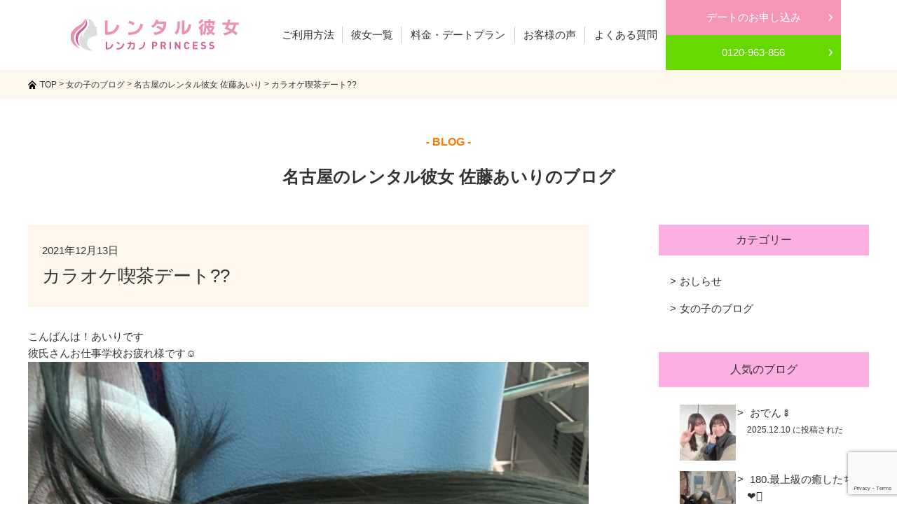

--- FILE ---
content_type: text/html; charset=UTF-8
request_url: https://renkano-princess.com/blogs/sato-airi/53515.html
body_size: 18096
content:
<!doctype html>
<html dir="ltr" lang="ja" prefix="og: https://ogp.me/ns#">

<head>
  <meta charset="UTF-8">
  <meta http-equiv="X-UA-Compatible" content="IE=edge" />
  <meta name="viewport" content="width=device-width,user-scalable=no" />
  <link rel="profile" href="http://gmpg.org/xfn/11">
  <link rel="pingback" href="https://renkano-princess.com/xmlrpc.php">
  

  <!-- Google Tag Manager -->
  <script>
    (function(w, d, s, l, i) {
      w[l] = w[l] || [];
      w[l].push({
        'gtm.start': new Date().getTime(),
        event: 'gtm.js'
      });
      var f = d.getElementsByTagName(s)[0],
        j = d.createElement(s),
        dl = l != 'dataLayer' ? '&l=' + l : '';
      j.async = true;
      j.src =
        'https://www.googletagmanager.com/gtm.js?id=' + i + dl;
      f.parentNode.insertBefore(j, f);
    })(window, document, 'script', 'dataLayer', 'GTM-M3XT358');
  </script>
  <!-- End Google Tag Manager -->

  	<style>img:is([sizes="auto" i], [sizes^="auto," i]) { contain-intrinsic-size: 3000px 1500px }</style>
	
		<!-- All in One SEO 4.8.1 - aioseo.com -->
		<title>カラオケ喫茶デート?? - レンタル彼女名古屋『レンカノPRINCESS』美女率東海（愛知岐阜三重静岡）No.1の恋人代行</title>
	<meta name="description" content="こんばんは！あいりです 彼氏さんお仕事学校お疲れ様です☺️ ✼••┈┈••✼••┈┈••✼••┈┈••✼••┈" />
	<meta name="robots" content="max-image-preview:large" />
	<meta name="author" content="masahiro"/>
	<link rel="canonical" href="https://renkano-princess.com/blogs/sato-airi/53515.html" />
	<meta name="generator" content="All in One SEO (AIOSEO) 4.8.1" />
		<meta property="og:locale" content="ja_JP" />
		<meta property="og:site_name" content="レンタル彼女名古屋『レンカノPRINCESS』美女率東海（愛知岐阜三重静岡）No.1の恋人代行 - 東海地方No.1のレンタル彼女。絶対的美少女が多数在籍！LINE交換可！カード決済対応！24時間お問い合わせ対応！ぜひ当店のレンタル彼女と素敵な時間をお過ごしください。また、デートスポットを悩むお客様のためにデートスポットを日々ご紹介していきます。初めてのレンタル彼女は当店に決まり！" />
		<meta property="og:type" content="article" />
		<meta property="og:title" content="カラオケ喫茶デート?? - レンタル彼女名古屋『レンカノPRINCESS』美女率東海（愛知岐阜三重静岡）No.1の恋人代行" />
		<meta property="og:description" content="こんばんは！あいりです 彼氏さんお仕事学校お疲れ様です☺️ ✼••┈┈••✼••┈┈••✼••┈┈••✼••┈" />
		<meta property="og:url" content="https://renkano-princess.com/blogs/sato-airi/53515.html" />
		<meta property="article:published_time" content="2021-12-13T12:20:00+09:00" />
		<meta property="article:modified_time" content="2021-12-13T12:19:14+09:00" />
		<meta name="twitter:card" content="summary" />
		<meta name="twitter:title" content="カラオケ喫茶デート?? - レンタル彼女名古屋『レンカノPRINCESS』美女率東海（愛知岐阜三重静岡）No.1の恋人代行" />
		<meta name="twitter:description" content="こんばんは！あいりです 彼氏さんお仕事学校お疲れ様です☺️ ✼••┈┈••✼••┈┈••✼••┈┈••✼••┈" />
		<script type="application/ld+json" class="aioseo-schema">
			{"@context":"https:\/\/schema.org","@graph":[{"@type":"BlogPosting","@id":"https:\/\/renkano-princess.com\/blogs\/sato-airi\/53515.html#blogposting","name":"\u30ab\u30e9\u30aa\u30b1\u55ab\u8336\u30c7\u30fc\u30c8?? - \u30ec\u30f3\u30bf\u30eb\u5f7c\u5973\u540d\u53e4\u5c4b\u300e\u30ec\u30f3\u30ab\u30cePRINCESS\u300f\u7f8e\u5973\u7387\u6771\u6d77\uff08\u611b\u77e5\u5c90\u961c\u4e09\u91cd\u9759\u5ca1\uff09No.1\u306e\u604b\u4eba\u4ee3\u884c","headline":"\u30ab\u30e9\u30aa\u30b1\u55ab\u8336\u30c7\u30fc\u30c8??","author":{"@id":"https:\/\/renkano-princess.com\/author\/renkano#author"},"publisher":{"@id":"https:\/\/renkano-princess.com\/#organization"},"image":{"@type":"ImageObject","url":"https:\/\/renkano-princess.com\/wp-content\/uploads\/2021\/12\/fadd5548-1311-485c-95e9-1f584a271cc9-1.jpg","width":1125,"height":2000},"datePublished":"2021-12-13T21:20:00+09:00","dateModified":"2021-12-13T21:19:14+09:00","inLanguage":"ja","mainEntityOfPage":{"@id":"https:\/\/renkano-princess.com\/blogs\/sato-airi\/53515.html#webpage"},"isPartOf":{"@id":"https:\/\/renkano-princess.com\/blogs\/sato-airi\/53515.html#webpage"},"articleSection":"\u540d\u53e4\u5c4b\u306e\u30ec\u30f3\u30bf\u30eb\u5f7c\u5973 \u4f50\u85e4\u3042\u3044\u308a"},{"@type":"BreadcrumbList","@id":"https:\/\/renkano-princess.com\/blogs\/sato-airi\/53515.html#breadcrumblist","itemListElement":[{"@type":"ListItem","@id":"https:\/\/renkano-princess.com\/#listItem","position":1,"name":"\u5bb6","item":"https:\/\/renkano-princess.com\/","nextItem":{"@type":"ListItem","@id":"https:\/\/renkano-princess.com\/blogs\/sato-airi\/53515.html#listItem","name":"\u30ab\u30e9\u30aa\u30b1\u55ab\u8336\u30c7\u30fc\u30c8??"}},{"@type":"ListItem","@id":"https:\/\/renkano-princess.com\/blogs\/sato-airi\/53515.html#listItem","position":2,"name":"\u30ab\u30e9\u30aa\u30b1\u55ab\u8336\u30c7\u30fc\u30c8??","previousItem":{"@type":"ListItem","@id":"https:\/\/renkano-princess.com\/#listItem","name":"\u5bb6"}}]},{"@type":"Organization","@id":"https:\/\/renkano-princess.com\/#organization","name":"\u30ec\u30f3\u30bf\u30eb\u5f7c\u5973\u540d\u53e4\u5c4b\u300e\u30ec\u30f3\u30ab\u30cePRINCESS\u300f\u7f8e\u5973\u7387\u6771\u6d77\uff08\u611b\u77e5\u5c90\u961c\u4e09\u91cd\u9759\u5ca1\uff09No.1\u306e\u604b\u4eba\u4ee3\u884c","description":"\u6771\u6d77\u5730\u65b9No.1\u306e\u30ec\u30f3\u30bf\u30eb\u5f7c\u5973\u3002\u7d76\u5bfe\u7684\u7f8e\u5c11\u5973\u304c\u591a\u6570\u5728\u7c4d\uff01LINE\u4ea4\u63db\u53ef\uff01\u30ab\u30fc\u30c9\u6c7a\u6e08\u5bfe\u5fdc\uff0124\u6642\u9593\u304a\u554f\u3044\u5408\u308f\u305b\u5bfe\u5fdc\uff01\u305c\u3072\u5f53\u5e97\u306e\u30ec\u30f3\u30bf\u30eb\u5f7c\u5973\u3068\u7d20\u6575\u306a\u6642\u9593\u3092\u304a\u904e\u3054\u3057\u304f\u3060\u3055\u3044\u3002\u307e\u305f\u3001\u30c7\u30fc\u30c8\u30b9\u30dd\u30c3\u30c8\u3092\u60a9\u3080\u304a\u5ba2\u69d8\u306e\u305f\u3081\u306b\u30c7\u30fc\u30c8\u30b9\u30dd\u30c3\u30c8\u3092\u65e5\u3005\u3054\u7d39\u4ecb\u3057\u3066\u3044\u304d\u307e\u3059\u3002\u521d\u3081\u3066\u306e\u30ec\u30f3\u30bf\u30eb\u5f7c\u5973\u306f\u5f53\u5e97\u306b\u6c7a\u307e\u308a\uff01","url":"https:\/\/renkano-princess.com\/"},{"@type":"Person","@id":"https:\/\/renkano-princess.com\/author\/renkano#author","url":"https:\/\/renkano-princess.com\/author\/renkano","name":"masahiro","image":{"@type":"ImageObject","@id":"https:\/\/renkano-princess.com\/blogs\/sato-airi\/53515.html#authorImage","url":"https:\/\/secure.gravatar.com\/avatar\/d0f59a439d92c5d52687d6c1f3399282?s=96&d=mm&r=g","width":96,"height":96,"caption":"masahiro"}},{"@type":"WebPage","@id":"https:\/\/renkano-princess.com\/blogs\/sato-airi\/53515.html#webpage","url":"https:\/\/renkano-princess.com\/blogs\/sato-airi\/53515.html","name":"\u30ab\u30e9\u30aa\u30b1\u55ab\u8336\u30c7\u30fc\u30c8?? - \u30ec\u30f3\u30bf\u30eb\u5f7c\u5973\u540d\u53e4\u5c4b\u300e\u30ec\u30f3\u30ab\u30cePRINCESS\u300f\u7f8e\u5973\u7387\u6771\u6d77\uff08\u611b\u77e5\u5c90\u961c\u4e09\u91cd\u9759\u5ca1\uff09No.1\u306e\u604b\u4eba\u4ee3\u884c","description":"\u3053\u3093\u3070\u3093\u306f\uff01\u3042\u3044\u308a\u3067\u3059 \u5f7c\u6c0f\u3055\u3093\u304a\u4ed5\u4e8b\u5b66\u6821\u304a\u75b2\u308c\u69d8\u3067\u3059\u263a\ufe0f \u273c\u2022\u2022\u2508\u2508\u2022\u2022\u273c\u2022\u2022\u2508\u2508\u2022\u2022\u273c\u2022\u2022\u2508\u2508\u2022\u2022\u273c\u2022\u2022\u2508","inLanguage":"ja","isPartOf":{"@id":"https:\/\/renkano-princess.com\/#website"},"breadcrumb":{"@id":"https:\/\/renkano-princess.com\/blogs\/sato-airi\/53515.html#breadcrumblist"},"author":{"@id":"https:\/\/renkano-princess.com\/author\/renkano#author"},"creator":{"@id":"https:\/\/renkano-princess.com\/author\/renkano#author"},"image":{"@type":"ImageObject","url":"https:\/\/renkano-princess.com\/wp-content\/uploads\/2021\/12\/fadd5548-1311-485c-95e9-1f584a271cc9-1.jpg","@id":"https:\/\/renkano-princess.com\/blogs\/sato-airi\/53515.html\/#mainImage","width":1125,"height":2000},"primaryImageOfPage":{"@id":"https:\/\/renkano-princess.com\/blogs\/sato-airi\/53515.html#mainImage"},"datePublished":"2021-12-13T21:20:00+09:00","dateModified":"2021-12-13T21:19:14+09:00"},{"@type":"WebSite","@id":"https:\/\/renkano-princess.com\/#website","url":"https:\/\/renkano-princess.com\/","name":"\u30ec\u30f3\u30bf\u30eb\u5f7c\u5973\u540d\u53e4\u5c4b\u300e\u30ec\u30f3\u30ab\u30cePRINCESS\u300f\u7f8e\u5973\u7387\u6771\u6d77\uff08\u611b\u77e5\u5c90\u961c\u4e09\u91cd\u9759\u5ca1\uff09No.1\u306e\u604b\u4eba\u4ee3\u884c","description":"\u6771\u6d77\u5730\u65b9No.1\u306e\u30ec\u30f3\u30bf\u30eb\u5f7c\u5973\u3002\u7d76\u5bfe\u7684\u7f8e\u5c11\u5973\u304c\u591a\u6570\u5728\u7c4d\uff01LINE\u4ea4\u63db\u53ef\uff01\u30ab\u30fc\u30c9\u6c7a\u6e08\u5bfe\u5fdc\uff0124\u6642\u9593\u304a\u554f\u3044\u5408\u308f\u305b\u5bfe\u5fdc\uff01\u305c\u3072\u5f53\u5e97\u306e\u30ec\u30f3\u30bf\u30eb\u5f7c\u5973\u3068\u7d20\u6575\u306a\u6642\u9593\u3092\u304a\u904e\u3054\u3057\u304f\u3060\u3055\u3044\u3002\u307e\u305f\u3001\u30c7\u30fc\u30c8\u30b9\u30dd\u30c3\u30c8\u3092\u60a9\u3080\u304a\u5ba2\u69d8\u306e\u305f\u3081\u306b\u30c7\u30fc\u30c8\u30b9\u30dd\u30c3\u30c8\u3092\u65e5\u3005\u3054\u7d39\u4ecb\u3057\u3066\u3044\u304d\u307e\u3059\u3002\u521d\u3081\u3066\u306e\u30ec\u30f3\u30bf\u30eb\u5f7c\u5973\u306f\u5f53\u5e97\u306b\u6c7a\u307e\u308a\uff01","inLanguage":"ja","publisher":{"@id":"https:\/\/renkano-princess.com\/#organization"}}]}
		</script>
		<!-- All in One SEO -->

<link rel='dns-prefetch' href='//static.addtoany.com' />
<link rel='dns-prefetch' href='//www.google.com' />
<link rel='dns-prefetch' href='//cdnjs.cloudflare.com' />
<script type="text/javascript" id="wpp-js" src="https://renkano-princess.com/wp-content/plugins/wordpress-popular-posts/assets/js/wpp.min.js?ver=7.2.0" data-sampling="0" data-sampling-rate="100" data-api-url="https://renkano-princess.com/wp-json/wordpress-popular-posts" data-post-id="53515" data-token="f27a4cc66b" data-lang="0" data-debug="0"></script>
<script type="text/javascript">
/* <![CDATA[ */
window._wpemojiSettings = {"baseUrl":"https:\/\/s.w.org\/images\/core\/emoji\/15.0.3\/72x72\/","ext":".png","svgUrl":"https:\/\/s.w.org\/images\/core\/emoji\/15.0.3\/svg\/","svgExt":".svg","source":{"concatemoji":"https:\/\/renkano-princess.com\/wp-includes\/js\/wp-emoji-release.min.js?ver=6.7.4"}};
/*! This file is auto-generated */
!function(i,n){var o,s,e;function c(e){try{var t={supportTests:e,timestamp:(new Date).valueOf()};sessionStorage.setItem(o,JSON.stringify(t))}catch(e){}}function p(e,t,n){e.clearRect(0,0,e.canvas.width,e.canvas.height),e.fillText(t,0,0);var t=new Uint32Array(e.getImageData(0,0,e.canvas.width,e.canvas.height).data),r=(e.clearRect(0,0,e.canvas.width,e.canvas.height),e.fillText(n,0,0),new Uint32Array(e.getImageData(0,0,e.canvas.width,e.canvas.height).data));return t.every(function(e,t){return e===r[t]})}function u(e,t,n){switch(t){case"flag":return n(e,"\ud83c\udff3\ufe0f\u200d\u26a7\ufe0f","\ud83c\udff3\ufe0f\u200b\u26a7\ufe0f")?!1:!n(e,"\ud83c\uddfa\ud83c\uddf3","\ud83c\uddfa\u200b\ud83c\uddf3")&&!n(e,"\ud83c\udff4\udb40\udc67\udb40\udc62\udb40\udc65\udb40\udc6e\udb40\udc67\udb40\udc7f","\ud83c\udff4\u200b\udb40\udc67\u200b\udb40\udc62\u200b\udb40\udc65\u200b\udb40\udc6e\u200b\udb40\udc67\u200b\udb40\udc7f");case"emoji":return!n(e,"\ud83d\udc26\u200d\u2b1b","\ud83d\udc26\u200b\u2b1b")}return!1}function f(e,t,n){var r="undefined"!=typeof WorkerGlobalScope&&self instanceof WorkerGlobalScope?new OffscreenCanvas(300,150):i.createElement("canvas"),a=r.getContext("2d",{willReadFrequently:!0}),o=(a.textBaseline="top",a.font="600 32px Arial",{});return e.forEach(function(e){o[e]=t(a,e,n)}),o}function t(e){var t=i.createElement("script");t.src=e,t.defer=!0,i.head.appendChild(t)}"undefined"!=typeof Promise&&(o="wpEmojiSettingsSupports",s=["flag","emoji"],n.supports={everything:!0,everythingExceptFlag:!0},e=new Promise(function(e){i.addEventListener("DOMContentLoaded",e,{once:!0})}),new Promise(function(t){var n=function(){try{var e=JSON.parse(sessionStorage.getItem(o));if("object"==typeof e&&"number"==typeof e.timestamp&&(new Date).valueOf()<e.timestamp+604800&&"object"==typeof e.supportTests)return e.supportTests}catch(e){}return null}();if(!n){if("undefined"!=typeof Worker&&"undefined"!=typeof OffscreenCanvas&&"undefined"!=typeof URL&&URL.createObjectURL&&"undefined"!=typeof Blob)try{var e="postMessage("+f.toString()+"("+[JSON.stringify(s),u.toString(),p.toString()].join(",")+"));",r=new Blob([e],{type:"text/javascript"}),a=new Worker(URL.createObjectURL(r),{name:"wpTestEmojiSupports"});return void(a.onmessage=function(e){c(n=e.data),a.terminate(),t(n)})}catch(e){}c(n=f(s,u,p))}t(n)}).then(function(e){for(var t in e)n.supports[t]=e[t],n.supports.everything=n.supports.everything&&n.supports[t],"flag"!==t&&(n.supports.everythingExceptFlag=n.supports.everythingExceptFlag&&n.supports[t]);n.supports.everythingExceptFlag=n.supports.everythingExceptFlag&&!n.supports.flag,n.DOMReady=!1,n.readyCallback=function(){n.DOMReady=!0}}).then(function(){return e}).then(function(){var e;n.supports.everything||(n.readyCallback(),(e=n.source||{}).concatemoji?t(e.concatemoji):e.wpemoji&&e.twemoji&&(t(e.twemoji),t(e.wpemoji)))}))}((window,document),window._wpemojiSettings);
/* ]]> */
</script>
<style id='wp-emoji-styles-inline-css' type='text/css'>

	img.wp-smiley, img.emoji {
		display: inline !important;
		border: none !important;
		box-shadow: none !important;
		height: 1em !important;
		width: 1em !important;
		margin: 0 0.07em !important;
		vertical-align: -0.1em !important;
		background: none !important;
		padding: 0 !important;
	}
</style>
<link rel='stylesheet' id='wp-block-library-css' href='https://renkano-princess.com/wp-includes/css/dist/block-library/style.min.css?ver=6.7.4' type='text/css' media='all' />
<style id='classic-theme-styles-inline-css' type='text/css'>
/*! This file is auto-generated */
.wp-block-button__link{color:#fff;background-color:#32373c;border-radius:9999px;box-shadow:none;text-decoration:none;padding:calc(.667em + 2px) calc(1.333em + 2px);font-size:1.125em}.wp-block-file__button{background:#32373c;color:#fff;text-decoration:none}
</style>
<style id='global-styles-inline-css' type='text/css'>
:root{--wp--preset--aspect-ratio--square: 1;--wp--preset--aspect-ratio--4-3: 4/3;--wp--preset--aspect-ratio--3-4: 3/4;--wp--preset--aspect-ratio--3-2: 3/2;--wp--preset--aspect-ratio--2-3: 2/3;--wp--preset--aspect-ratio--16-9: 16/9;--wp--preset--aspect-ratio--9-16: 9/16;--wp--preset--color--black: #000000;--wp--preset--color--cyan-bluish-gray: #abb8c3;--wp--preset--color--white: #ffffff;--wp--preset--color--pale-pink: #f78da7;--wp--preset--color--vivid-red: #cf2e2e;--wp--preset--color--luminous-vivid-orange: #ff6900;--wp--preset--color--luminous-vivid-amber: #fcb900;--wp--preset--color--light-green-cyan: #7bdcb5;--wp--preset--color--vivid-green-cyan: #00d084;--wp--preset--color--pale-cyan-blue: #8ed1fc;--wp--preset--color--vivid-cyan-blue: #0693e3;--wp--preset--color--vivid-purple: #9b51e0;--wp--preset--gradient--vivid-cyan-blue-to-vivid-purple: linear-gradient(135deg,rgba(6,147,227,1) 0%,rgb(155,81,224) 100%);--wp--preset--gradient--light-green-cyan-to-vivid-green-cyan: linear-gradient(135deg,rgb(122,220,180) 0%,rgb(0,208,130) 100%);--wp--preset--gradient--luminous-vivid-amber-to-luminous-vivid-orange: linear-gradient(135deg,rgba(252,185,0,1) 0%,rgba(255,105,0,1) 100%);--wp--preset--gradient--luminous-vivid-orange-to-vivid-red: linear-gradient(135deg,rgba(255,105,0,1) 0%,rgb(207,46,46) 100%);--wp--preset--gradient--very-light-gray-to-cyan-bluish-gray: linear-gradient(135deg,rgb(238,238,238) 0%,rgb(169,184,195) 100%);--wp--preset--gradient--cool-to-warm-spectrum: linear-gradient(135deg,rgb(74,234,220) 0%,rgb(151,120,209) 20%,rgb(207,42,186) 40%,rgb(238,44,130) 60%,rgb(251,105,98) 80%,rgb(254,248,76) 100%);--wp--preset--gradient--blush-light-purple: linear-gradient(135deg,rgb(255,206,236) 0%,rgb(152,150,240) 100%);--wp--preset--gradient--blush-bordeaux: linear-gradient(135deg,rgb(254,205,165) 0%,rgb(254,45,45) 50%,rgb(107,0,62) 100%);--wp--preset--gradient--luminous-dusk: linear-gradient(135deg,rgb(255,203,112) 0%,rgb(199,81,192) 50%,rgb(65,88,208) 100%);--wp--preset--gradient--pale-ocean: linear-gradient(135deg,rgb(255,245,203) 0%,rgb(182,227,212) 50%,rgb(51,167,181) 100%);--wp--preset--gradient--electric-grass: linear-gradient(135deg,rgb(202,248,128) 0%,rgb(113,206,126) 100%);--wp--preset--gradient--midnight: linear-gradient(135deg,rgb(2,3,129) 0%,rgb(40,116,252) 100%);--wp--preset--font-size--small: 13px;--wp--preset--font-size--medium: 20px;--wp--preset--font-size--large: 36px;--wp--preset--font-size--x-large: 42px;--wp--preset--spacing--20: 0.44rem;--wp--preset--spacing--30: 0.67rem;--wp--preset--spacing--40: 1rem;--wp--preset--spacing--50: 1.5rem;--wp--preset--spacing--60: 2.25rem;--wp--preset--spacing--70: 3.38rem;--wp--preset--spacing--80: 5.06rem;--wp--preset--shadow--natural: 6px 6px 9px rgba(0, 0, 0, 0.2);--wp--preset--shadow--deep: 12px 12px 50px rgba(0, 0, 0, 0.4);--wp--preset--shadow--sharp: 6px 6px 0px rgba(0, 0, 0, 0.2);--wp--preset--shadow--outlined: 6px 6px 0px -3px rgba(255, 255, 255, 1), 6px 6px rgba(0, 0, 0, 1);--wp--preset--shadow--crisp: 6px 6px 0px rgba(0, 0, 0, 1);}:where(.is-layout-flex){gap: 0.5em;}:where(.is-layout-grid){gap: 0.5em;}body .is-layout-flex{display: flex;}.is-layout-flex{flex-wrap: wrap;align-items: center;}.is-layout-flex > :is(*, div){margin: 0;}body .is-layout-grid{display: grid;}.is-layout-grid > :is(*, div){margin: 0;}:where(.wp-block-columns.is-layout-flex){gap: 2em;}:where(.wp-block-columns.is-layout-grid){gap: 2em;}:where(.wp-block-post-template.is-layout-flex){gap: 1.25em;}:where(.wp-block-post-template.is-layout-grid){gap: 1.25em;}.has-black-color{color: var(--wp--preset--color--black) !important;}.has-cyan-bluish-gray-color{color: var(--wp--preset--color--cyan-bluish-gray) !important;}.has-white-color{color: var(--wp--preset--color--white) !important;}.has-pale-pink-color{color: var(--wp--preset--color--pale-pink) !important;}.has-vivid-red-color{color: var(--wp--preset--color--vivid-red) !important;}.has-luminous-vivid-orange-color{color: var(--wp--preset--color--luminous-vivid-orange) !important;}.has-luminous-vivid-amber-color{color: var(--wp--preset--color--luminous-vivid-amber) !important;}.has-light-green-cyan-color{color: var(--wp--preset--color--light-green-cyan) !important;}.has-vivid-green-cyan-color{color: var(--wp--preset--color--vivid-green-cyan) !important;}.has-pale-cyan-blue-color{color: var(--wp--preset--color--pale-cyan-blue) !important;}.has-vivid-cyan-blue-color{color: var(--wp--preset--color--vivid-cyan-blue) !important;}.has-vivid-purple-color{color: var(--wp--preset--color--vivid-purple) !important;}.has-black-background-color{background-color: var(--wp--preset--color--black) !important;}.has-cyan-bluish-gray-background-color{background-color: var(--wp--preset--color--cyan-bluish-gray) !important;}.has-white-background-color{background-color: var(--wp--preset--color--white) !important;}.has-pale-pink-background-color{background-color: var(--wp--preset--color--pale-pink) !important;}.has-vivid-red-background-color{background-color: var(--wp--preset--color--vivid-red) !important;}.has-luminous-vivid-orange-background-color{background-color: var(--wp--preset--color--luminous-vivid-orange) !important;}.has-luminous-vivid-amber-background-color{background-color: var(--wp--preset--color--luminous-vivid-amber) !important;}.has-light-green-cyan-background-color{background-color: var(--wp--preset--color--light-green-cyan) !important;}.has-vivid-green-cyan-background-color{background-color: var(--wp--preset--color--vivid-green-cyan) !important;}.has-pale-cyan-blue-background-color{background-color: var(--wp--preset--color--pale-cyan-blue) !important;}.has-vivid-cyan-blue-background-color{background-color: var(--wp--preset--color--vivid-cyan-blue) !important;}.has-vivid-purple-background-color{background-color: var(--wp--preset--color--vivid-purple) !important;}.has-black-border-color{border-color: var(--wp--preset--color--black) !important;}.has-cyan-bluish-gray-border-color{border-color: var(--wp--preset--color--cyan-bluish-gray) !important;}.has-white-border-color{border-color: var(--wp--preset--color--white) !important;}.has-pale-pink-border-color{border-color: var(--wp--preset--color--pale-pink) !important;}.has-vivid-red-border-color{border-color: var(--wp--preset--color--vivid-red) !important;}.has-luminous-vivid-orange-border-color{border-color: var(--wp--preset--color--luminous-vivid-orange) !important;}.has-luminous-vivid-amber-border-color{border-color: var(--wp--preset--color--luminous-vivid-amber) !important;}.has-light-green-cyan-border-color{border-color: var(--wp--preset--color--light-green-cyan) !important;}.has-vivid-green-cyan-border-color{border-color: var(--wp--preset--color--vivid-green-cyan) !important;}.has-pale-cyan-blue-border-color{border-color: var(--wp--preset--color--pale-cyan-blue) !important;}.has-vivid-cyan-blue-border-color{border-color: var(--wp--preset--color--vivid-cyan-blue) !important;}.has-vivid-purple-border-color{border-color: var(--wp--preset--color--vivid-purple) !important;}.has-vivid-cyan-blue-to-vivid-purple-gradient-background{background: var(--wp--preset--gradient--vivid-cyan-blue-to-vivid-purple) !important;}.has-light-green-cyan-to-vivid-green-cyan-gradient-background{background: var(--wp--preset--gradient--light-green-cyan-to-vivid-green-cyan) !important;}.has-luminous-vivid-amber-to-luminous-vivid-orange-gradient-background{background: var(--wp--preset--gradient--luminous-vivid-amber-to-luminous-vivid-orange) !important;}.has-luminous-vivid-orange-to-vivid-red-gradient-background{background: var(--wp--preset--gradient--luminous-vivid-orange-to-vivid-red) !important;}.has-very-light-gray-to-cyan-bluish-gray-gradient-background{background: var(--wp--preset--gradient--very-light-gray-to-cyan-bluish-gray) !important;}.has-cool-to-warm-spectrum-gradient-background{background: var(--wp--preset--gradient--cool-to-warm-spectrum) !important;}.has-blush-light-purple-gradient-background{background: var(--wp--preset--gradient--blush-light-purple) !important;}.has-blush-bordeaux-gradient-background{background: var(--wp--preset--gradient--blush-bordeaux) !important;}.has-luminous-dusk-gradient-background{background: var(--wp--preset--gradient--luminous-dusk) !important;}.has-pale-ocean-gradient-background{background: var(--wp--preset--gradient--pale-ocean) !important;}.has-electric-grass-gradient-background{background: var(--wp--preset--gradient--electric-grass) !important;}.has-midnight-gradient-background{background: var(--wp--preset--gradient--midnight) !important;}.has-small-font-size{font-size: var(--wp--preset--font-size--small) !important;}.has-medium-font-size{font-size: var(--wp--preset--font-size--medium) !important;}.has-large-font-size{font-size: var(--wp--preset--font-size--large) !important;}.has-x-large-font-size{font-size: var(--wp--preset--font-size--x-large) !important;}
:where(.wp-block-post-template.is-layout-flex){gap: 1.25em;}:where(.wp-block-post-template.is-layout-grid){gap: 1.25em;}
:where(.wp-block-columns.is-layout-flex){gap: 2em;}:where(.wp-block-columns.is-layout-grid){gap: 2em;}
:root :where(.wp-block-pullquote){font-size: 1.5em;line-height: 1.6;}
</style>
<link rel='stylesheet' id='contact-form-7-css' href='https://renkano-princess.com/wp-content/plugins/contact-form-7/includes/css/styles.css?ver=6.0.5' type='text/css' media='all' />
<link rel='stylesheet' id='ris-slider-css-css' href='https://renkano-princess.com/wp-content/plugins/ultimate-responsive-image-slider/css/slider-pro.css?ver=6.7.4' type='text/css' media='all' />
<link rel='stylesheet' id='wordpress-popular-posts-css-css' href='https://renkano-princess.com/wp-content/plugins/wordpress-popular-posts/assets/css/wpp.css?ver=7.2.0' type='text/css' media='all' />
<style id='akismet-widget-style-inline-css' type='text/css'>

			.a-stats {
				--akismet-color-mid-green: #357b49;
				--akismet-color-white: #fff;
				--akismet-color-light-grey: #f6f7f7;

				max-width: 350px;
				width: auto;
			}

			.a-stats * {
				all: unset;
				box-sizing: border-box;
			}

			.a-stats strong {
				font-weight: 600;
			}

			.a-stats a.a-stats__link,
			.a-stats a.a-stats__link:visited,
			.a-stats a.a-stats__link:active {
				background: var(--akismet-color-mid-green);
				border: none;
				box-shadow: none;
				border-radius: 8px;
				color: var(--akismet-color-white);
				cursor: pointer;
				display: block;
				font-family: -apple-system, BlinkMacSystemFont, 'Segoe UI', 'Roboto', 'Oxygen-Sans', 'Ubuntu', 'Cantarell', 'Helvetica Neue', sans-serif;
				font-weight: 500;
				padding: 12px;
				text-align: center;
				text-decoration: none;
				transition: all 0.2s ease;
			}

			/* Extra specificity to deal with TwentyTwentyOne focus style */
			.widget .a-stats a.a-stats__link:focus {
				background: var(--akismet-color-mid-green);
				color: var(--akismet-color-white);
				text-decoration: none;
			}

			.a-stats a.a-stats__link:hover {
				filter: brightness(110%);
				box-shadow: 0 4px 12px rgba(0, 0, 0, 0.06), 0 0 2px rgba(0, 0, 0, 0.16);
			}

			.a-stats .count {
				color: var(--akismet-color-white);
				display: block;
				font-size: 1.5em;
				line-height: 1.4;
				padding: 0 13px;
				white-space: nowrap;
			}
		
</style>
<link rel='stylesheet' id='addtoany-css' href='https://renkano-princess.com/wp-content/plugins/add-to-any/addtoany.min.css?ver=1.16' type='text/css' media='all' />
<script type="text/javascript" id="addtoany-core-js-before">
/* <![CDATA[ */
window.a2a_config=window.a2a_config||{};a2a_config.callbacks=[];a2a_config.overlays=[];a2a_config.templates={};a2a_localize = {
	Share: "共有",
	Save: "ブックマーク",
	Subscribe: "購読",
	Email: "メール",
	Bookmark: "ブックマーク",
	ShowAll: "すべて表示する",
	ShowLess: "小さく表示する",
	FindServices: "サービスを探す",
	FindAnyServiceToAddTo: "追加するサービスを今すぐ探す",
	PoweredBy: "Powered by",
	ShareViaEmail: "メールでシェアする",
	SubscribeViaEmail: "メールで購読する",
	BookmarkInYourBrowser: "ブラウザにブックマーク",
	BookmarkInstructions: "このページをブックマークするには、 Ctrl+D または \u2318+D を押下。",
	AddToYourFavorites: "お気に入りに追加",
	SendFromWebOrProgram: "任意のメールアドレスまたはメールプログラムから送信",
	EmailProgram: "メールプログラム",
	More: "詳細&#8230;",
	ThanksForSharing: "共有ありがとうございます !",
	ThanksForFollowing: "フォローありがとうございます !"
};
/* ]]> */
</script>
<script type="text/javascript" defer src="https://static.addtoany.com/menu/page.js" id="addtoany-core-js"></script>
<script type="text/javascript" src="https://renkano-princess.com/wp-includes/js/jquery/jquery.min.js?ver=3.7.1" id="jquery-core-js"></script>
<script type="text/javascript" src="https://renkano-princess.com/wp-includes/js/jquery/jquery-migrate.min.js?ver=3.4.1" id="jquery-migrate-js"></script>
<script type="text/javascript" defer src="https://renkano-princess.com/wp-content/plugins/add-to-any/addtoany.min.js?ver=1.1" id="addtoany-jquery-js"></script>
<script type="text/javascript" src="//cdnjs.cloudflare.com/ajax/libs/jquery-easing/1.4.1/jquery.easing.min.js?ver=6.7.4" id="jquery-easing-js"></script>
<link rel="https://api.w.org/" href="https://renkano-princess.com/wp-json/" /><link rel="alternate" title="JSON" type="application/json" href="https://renkano-princess.com/wp-json/wp/v2/posts/53515" /><link rel="EditURI" type="application/rsd+xml" title="RSD" href="https://renkano-princess.com/xmlrpc.php?rsd" />
<link rel='shortlink' href='https://renkano-princess.com/?p=53515' />
<link rel="alternate" title="oEmbed (JSON)" type="application/json+oembed" href="https://renkano-princess.com/wp-json/oembed/1.0/embed?url=https%3A%2F%2Frenkano-princess.com%2Fblogs%2Fsato-airi%2F53515.html" />
<link rel="alternate" title="oEmbed (XML)" type="text/xml+oembed" href="https://renkano-princess.com/wp-json/oembed/1.0/embed?url=https%3A%2F%2Frenkano-princess.com%2Fblogs%2Fsato-airi%2F53515.html&#038;format=xml" />
            <style id="wpp-loading-animation-styles">@-webkit-keyframes bgslide{from{background-position-x:0}to{background-position-x:-200%}}@keyframes bgslide{from{background-position-x:0}to{background-position-x:-200%}}.wpp-widget-block-placeholder,.wpp-shortcode-placeholder{margin:0 auto;width:60px;height:3px;background:#dd3737;background:linear-gradient(90deg,#dd3737 0%,#571313 10%,#dd3737 100%);background-size:200% auto;border-radius:3px;-webkit-animation:bgslide 1s infinite linear;animation:bgslide 1s infinite linear}</style>
            <style type="text/css">.recentcomments a{display:inline !important;padding:0 !important;margin:0 !important;}</style><link rel="icon" href="https://renkano-princess.com/wp-content/uploads/2021/06/cropped-4495bed8051fcc9fd4ac4bababda36e3-32x32.png" sizes="32x32" />
<link rel="icon" href="https://renkano-princess.com/wp-content/uploads/2021/06/cropped-4495bed8051fcc9fd4ac4bababda36e3-192x192.png" sizes="192x192" />
<link rel="apple-touch-icon" href="https://renkano-princess.com/wp-content/uploads/2021/06/cropped-4495bed8051fcc9fd4ac4bababda36e3-180x180.png" />
<meta name="msapplication-TileImage" content="https://renkano-princess.com/wp-content/uploads/2021/06/cropped-4495bed8051fcc9fd4ac4bababda36e3-270x270.png" />
	
   
  <!--[if lt IE 9]>
<script src="http://html5shiv.googlecode.com/svn/trunk/html5.js"></script>
<![endif]-->

  <link rel="stylesheet" href="https://renkano-princess.com/wp-content/themes/scitech/style-common.css" type="text/css" />
  <!-- add-start REACE -->
  <link rel="stylesheet" href="https://renkano-princess.com/wp-content/themes/scitech/style-common-add.css" type="text/css" />
  <!-- add-end REACE -->
  <link rel="stylesheet" href="https://renkano-princess.com/wp-content/themes/renkano-princess-pc/style-pc.css" type="text/css" />
  
  <!-- add-start REACE FB広告-->
  <!-- Facebook Pixel Code -->
  <script>
    ! function(f, b, e, v, n, t, s) {
      if (f.fbq) return;
      n = f.fbq = function() {
        n.callMethod ?
          n.callMethod.apply(n, arguments) : n.queue.push(arguments)
      };
      if (!f._fbq) f._fbq = n;
      n.push = n;
      n.loaded = !0;
      n.version = '2.0';
      n.queue = [];
      t = b.createElement(e);
      t.async = !0;
      t.src = v;
      s = b.getElementsByTagName(e)[0];
      s.parentNode.insertBefore(t, s)
    }(window, document, 'script',
      'https://connect.facebook.net/en_US/fbevents.js');
    fbq('init', '1063023067442670');
    fbq('track', 'PageView');
  </script>
  <noscript><img height="1" width="1" style="display:none" src="https://www.facebook.com/tr?id=1063023067442670&ev=PageView&noscript=1" /></noscript>
  <!-- End Facebook Pixel Code -->

  <!-- Facebook domain Code -->

  <meta name="facebook-domain-verification" content="w8nf8gdecuh4ep9uuzh8nuvgwmi00q" />

  <!-- End Facebook domain Code -->

  <script>
    //キャストページのLINEボタン
    var fb1 = function() {
      fbq('track', 'Contact');
    }
  </script>
  <script>
    //求人募集ページのLINEボタン
    var fb2 = function() {
      fbq('track', 'CompleteRegistration');
    }
  </script>
  <!-- add-end REACE FB広告-->


  <script type="text/javascript">
    jQuery(function($) {


    });
  </script>

  <style type="text/css">
    <!--
        /* --> */
  </style>
</head>


<body class="post-template-default single single-post postid-53515 single-format-standard %e3%82%ab%e3%83%a9%e3%82%aa%e3%82%b1%e5%96%ab%e8%8c%b6%e3%83%87%e3%83%bc%e3%83%88%f0%9f%8e%a4%f0%9f%8e%b5 metaslider-plugin">

  <!-- Google Tag Manager (noscript) -->
  <noscript><iframe src="https://www.googletagmanager.com/ns.html?id=GTM-M3XT358" height="0" width="0" style="display:none;visibility:hidden"></iframe></noscript>
  <!-- End Google Tag Manager (noscript) -->

  <header id="pageTop">
    <div class="">


      <div id="header" class="clearfix">
        <div id="logo"><a href="https://renkano-princess.com"><img src="/images/common/logo.png" alt="レンカノプリンセス" /></a></div>
        <div id="navbar">
          <nav id="global-nav-head" class="main-nav"><ul id="menu-pc-global-menu" class="g-nav_b"><li id="menu-item-36" class="menu-item menu-item-type-post_type menu-item-object-page menu-item-36"><a href="https://renkano-princess.com/usage"><span class="item-text">ご利用方法</span></a></li>
<li id="menu-item-37" class="menu-item menu-item-type-post_type_archive menu-item-object-cast menu-item-37"><a href="https://renkano-princess.com/cast"><span class="item-text">彼女一覧</span></a></li>
<li id="menu-item-35" class="menu-item menu-item-type-post_type menu-item-object-page menu-item-has-children menu-item-35"><a href="https://renkano-princess.com/plan-price"><span class="item-text">料金・デートプラン</span></a>
<ul class="sub-menu">
	<li id="menu-item-58" class="menu-item menu-item-type-post_type menu-item-object-page menu-item-58"><a href="https://renkano-princess.com/plan-price/price"><span class="item-text">ご利用料金</span></a></li>
	<li id="menu-item-59" class="menu-item menu-item-type-post_type menu-item-object-page menu-item-59"><a href="https://renkano-princess.com/plan-price/plan"><span class="item-text">デートプラン</span></a></li>
	<li id="menu-item-1283" class="menu-item menu-item-type-taxonomy menu-item-object-category menu-item-1283"><a href="https://renkano-princess.com/category/content/renkano-news"><span class="item-text">レンカノ通信</span></a></li>
</ul>
</li>
<li id="menu-item-34" class="menu-item menu-item-type-post_type menu-item-object-page menu-item-34"><a href="https://renkano-princess.com/voice"><span class="item-text">お客様の声</span></a></li>
<li id="menu-item-33" class="menu-item menu-item-type-post_type menu-item-object-page menu-item-33"><a href="https://renkano-princess.com/faq"><span class="item-text">よくある質問</span></a></li>
</ul></nav>        </div>
        <div id="contact">
          <p id="head-contact"><a href="https://renkano-princess.com/contact">デートのお申し込み</a></p>
          <p id="head-tel"><a href="tel:0120-963-856">0120-963-856</a></p>
        </div>
      </div>


          </div>

  </header>


  <div class="container">

          <div class="breadcrumbs-wrap">
        <div class="breadcrumbs">
          <!-- Breadcrumb NavXT 7.4.1 -->
<span property="itemListElement" typeof="ListItem"><img src="/images/common/bread-home.png"><a property="item" typeof="WebPage" title="Go to レンタル彼女名古屋『レンカノPRINCESS』美女率東海（愛知岐阜三重静岡）No.1の恋人代行." href="https://renkano-princess.com" class="home"><span property="name">TOP</span></a><meta property="position" content="1"></span> <span>&gt;</span> <span property="itemListElement" typeof="ListItem"><a property="item" typeof="WebPage" title="Go to the 女の子のブログ category archives." href="https://renkano-princess.com/category/blogs" class="taxonomy category"><span property="name">女の子のブログ</span></a><meta property="position" content="2"></span> <span>&gt;</span> <span property="itemListElement" typeof="ListItem"><a property="item" typeof="WebPage" title="Go to the 名古屋のレンタル彼女 佐藤あいり category archives." href="https://renkano-princess.com/category/blogs/sato-airi" class="taxonomy category"><span property="name">名古屋のレンタル彼女 佐藤あいり</span></a><meta property="position" content="3"></span> <span>&gt;</span> <span property="itemListElement" typeof="ListItem"><span property="name">カラオケ喫茶デート??</span><meta property="position" content="4"></span>        </div>
      </div>
      <div class="widthLimit clearfix">
        <div class="inlineCenter clearfix">
      <p class="titleEnglish">- BLOG -</p>
      <h1 class="title">名古屋のレンタル彼女 佐藤あいりのブログ</h1>
    </div>
  
  <div id="post-53515" class="wrap_main post-53515 post type-post status-publish format-standard has-post-thumbnail hentry category-sato-airi">

    
      

      
        
                                            <div class="pageTitle">
              <p class="date">2021年12月13日</p>
              <h2 class="titleSingle">カラオケ喫茶デート??</h2>
            </div>
            <!--div class="pageImage"><br />
<b>Warning</b>:  Undefined variable $strImage in <b>/home/renkare/renkano-princess.com/public_html/wp-content/themes/scitech/index.php</b> on line <b>179</b><br />
</div-->
          
          <div class="content">
<p>こんばんは！あいりです</p>



<p>彼氏さんお仕事学校お疲れ様です☺️</p>



<figure class="wp-block-image size-large"><img fetchpriority="high" decoding="async" width="1125" height="2000" src="http://renkano-princess.com/wp-content/uploads/2021/12/fadd5548-1311-485c-95e9-1f584a271cc9-1.jpg" alt="" class="wp-image-53506" srcset="https://renkano-princess.com/wp-content/uploads/2021/12/fadd5548-1311-485c-95e9-1f584a271cc9-1.jpg 1125w, https://renkano-princess.com/wp-content/uploads/2021/12/fadd5548-1311-485c-95e9-1f584a271cc9-1-768x1365.jpg 768w, https://renkano-princess.com/wp-content/uploads/2021/12/fadd5548-1311-485c-95e9-1f584a271cc9-1-500x889.jpg 500w" sizes="(max-width: 1125px) 100vw, 1125px" /></figure>



<div style="height:100px" class="wp-block-spacer"></div>



<p>✼••┈┈••✼••┈┈••✼••┈┈••✼••┈┈••✼</p>



<div style="height:100px" class="wp-block-spacer"></div>



<p>彼氏さんと初めてカラオケ喫茶行ってきました?✨</p>



<div style="height:100px" class="wp-block-spacer"></div>



<p>ナニコレ珍百景で紹介された</p>



<p>有名なカラオケ喫茶です！</p>



<div style="height:100px" class="wp-block-spacer"></div>



<p>ナニコレ珍百景に受賞された椅子で記念に撮ってもらいました！✨</p>



<figure class="wp-block-image size-large"><img decoding="async" width="1917" height="2555" src="http://renkano-princess.com/wp-content/uploads/2021/12/img_9273.jpg" alt="" class="wp-image-53508" srcset="https://renkano-princess.com/wp-content/uploads/2021/12/img_9273.jpg 1917w, https://renkano-princess.com/wp-content/uploads/2021/12/img_9273-768x1024.jpg 768w, https://renkano-princess.com/wp-content/uploads/2021/12/img_9273-500x666.jpg 500w" sizes="(max-width: 1917px) 100vw, 1917px" /></figure>



<div style="height:100px" class="wp-block-spacer"></div>



<p>沢山の食べ物で歓迎してくれました！</p>



<figure class="wp-block-image size-large"><img decoding="async" width="3024" height="4032" src="http://renkano-princess.com/wp-content/uploads/2021/12/img_9341.jpg" alt="" class="wp-image-53509" srcset="https://renkano-princess.com/wp-content/uploads/2021/12/img_9341.jpg 3024w, https://renkano-princess.com/wp-content/uploads/2021/12/img_9341-768x1024.jpg 768w, https://renkano-princess.com/wp-content/uploads/2021/12/img_9341-500x667.jpg 500w" sizes="(max-width: 3024px) 100vw, 3024px" /></figure>



<p>サンドイッチやバナナお団子</p>



<p>夏だったのでスイカその他にもお菓子など</p>



<p>沢山食べました?✨</p>



<div style="height:100px" class="wp-block-spacer"></div>



<p>特にサンドイッチが凄く美味しかったです??</p>



<div style="height:100px" class="wp-block-spacer"></div>



<p>店内はこんな感じで</p>



<p>今まで来た有名人さんの写真等でいっぱいです！！！！</p>



<div style="height:100px" class="wp-block-spacer"></div>



<figure class="wp-block-image size-large"><img loading="lazy" decoding="async" width="4032" height="3024" src="http://renkano-princess.com/wp-content/uploads/2021/12/img_9342.jpg" alt="" class="wp-image-53510" srcset="https://renkano-princess.com/wp-content/uploads/2021/12/img_9342.jpg 4032w, https://renkano-princess.com/wp-content/uploads/2021/12/img_9342-768x576.jpg 768w, https://renkano-princess.com/wp-content/uploads/2021/12/img_9342-500x375.jpg 500w" sizes="auto, (max-width: 4032px) 100vw, 4032px" /></figure>



<div style="height:100px" class="wp-block-spacer"></div>



<p>マスターさんが描いた絵も飾られてあります！</p>



<p></p>



<figure class="wp-block-image size-large"><img loading="lazy" decoding="async" width="3024" height="4032" src="http://renkano-princess.com/wp-content/uploads/2021/12/img_9390.jpg" alt="" class="wp-image-53511" srcset="https://renkano-princess.com/wp-content/uploads/2021/12/img_9390.jpg 3024w, https://renkano-princess.com/wp-content/uploads/2021/12/img_9390-768x1024.jpg 768w, https://renkano-princess.com/wp-content/uploads/2021/12/img_9390-500x667.jpg 500w" sizes="auto, (max-width: 3024px) 100vw, 3024px" /></figure>



<div style="height:100px" class="wp-block-spacer"></div>



<p>何ともパワー溢れるお店です！！！！</p>



<div style="height:100px" class="wp-block-spacer"></div>



<p>歌ってる間にどんどんマスターさんが</p>



<p>色んなものを持ってきてくれるんです！！</p>



<figure class="wp-block-image size-large"><img loading="lazy" decoding="async" width="1125" height="2000" src="http://renkano-princess.com/wp-content/uploads/2021/12/5c0e3b5a-bac3-4a17-bde8-45799e69af58.jpg" alt="" class="wp-image-53512" srcset="https://renkano-princess.com/wp-content/uploads/2021/12/5c0e3b5a-bac3-4a17-bde8-45799e69af58.jpg 1125w, https://renkano-princess.com/wp-content/uploads/2021/12/5c0e3b5a-bac3-4a17-bde8-45799e69af58-768x1365.jpg 768w, https://renkano-princess.com/wp-content/uploads/2021/12/5c0e3b5a-bac3-4a17-bde8-45799e69af58-500x889.jpg 500w" sizes="auto, (max-width: 1125px) 100vw, 1125px" /></figure>



<p>カチューシャや光るネックレス</p>



<p>その他にもメモ帳やクリアファイルに</p>



<p>お財布まで沢山お土産に頂きました！✨</p>



<div style="height:100px" class="wp-block-spacer"></div>



<p>カラオケ喫茶初めてのあいりにとっては</p>



<p>すごく楽しい場所でした！！✨</p>



<div style="height:100px" class="wp-block-spacer"></div>



<p>歌が好きなお客さんの歌も聞けて</p>



<p>あいりもいっぱい歌を歌えて</p>



<p>他のお客さんともお話できたり</p>



<p>歌を褒めていただけたりと本当に楽しい素敵な時間でした(*˘︶˘*)</p>



<div style="height:100px" class="wp-block-spacer"></div>



<p>彼氏さんはとでも歌が上手い方で</p>



<p>ずっと聴いてられます</p>



<p>詩に感情をのせるがとても上手く</p>



<p>声量があって歌声に感動しました！！！！</p>



<div style="height:100px" class="wp-block-spacer"></div>



<p>また彼氏さんの素敵な歌声を聴きたいです☺️</p>



<div style="height:100px" class="wp-block-spacer"></div>



<p>最後まで本当に楽しく</p>



<p>マスターさんも素敵な方で</p>



<p>絶対にまた行きたい！！！と思いました</p>



<p>また彼氏さんと行きたいです?✨</p>



<div style="height:100px" class="wp-block-spacer"></div>



<p>あいりは小さい頃から歌手になるのが夢で</p>



<p>人の前で歌うことが好きです</p>



<p>オーディション受けたりもしました</p>



<p>もうその夢は追ってないんですが、</p>



<p>こうやって人の前で歌うのが凄く楽しくて</p>



<p>歌声を褒めてもらうこと、評価してもらうことに懐かしさを感じました。</p>



<div style="height:100px" class="wp-block-spacer"></div>



<p>もっと話したいんですが長くなるのでこのは話は止めときます</p>



<div style="height:100px" class="wp-block-spacer"></div>



<p>また素敵なカラオケ喫茶に連れてってほしいです！</p>



<p>本当に彼氏さんありがとうございます☺️✨</p>



<div style="height:100px" class="wp-block-spacer"></div>



<p>???12月の予定?</p>



<figure class="wp-block-image size-large"><img loading="lazy" decoding="async" width="1123" height="1497" src="http://renkano-princess.com/wp-content/uploads/2021/12/img_9275.jpg" alt="" class="wp-image-53513" srcset="https://renkano-princess.com/wp-content/uploads/2021/12/img_9275.jpg 1123w, https://renkano-princess.com/wp-content/uploads/2021/12/img_9275-768x1024.jpg 768w, https://renkano-princess.com/wp-content/uploads/2021/12/img_9275-500x667.jpg 500w" sizes="auto, (max-width: 1123px) 100vw, 1123px" /></figure>



<p>少し予定変わったりしてます?</p>



<p>空いてる日などあればデートしたいです♡</p>



<div style="height:100px" class="wp-block-spacer"></div>



<p>LINE追加まだの彼氏さん待ってるね??</p>



<figure class="wp-block-image size-large"><a href="https://lin.ee/1F3VNii"><img loading="lazy" decoding="async" width="640" height="406" src="http://renkano-princess.com/wp-content/uploads/2021/12/img_9852-1-4.jpg" alt="" class="wp-image-53514" srcset="https://renkano-princess.com/wp-content/uploads/2021/12/img_9852-1-4.jpg 640w, https://renkano-princess.com/wp-content/uploads/2021/12/img_9852-1-4-500x317.jpg 500w" sizes="auto, (max-width: 640px) 100vw, 640px" /></a></figure>



<div style="height:100px" class="wp-block-spacer"></div>



<p>最後までブログ見てくれた彼氏さんありがとうれ！！(ᐡ o̴̶̷̤ ﻌ o̴̶̷̤ ᐡ)</p>



<p>またね?</p>



<div style="height:100px" class="wp-block-spacer"></div>



<p>あいり‪??໒꒱‪?</p>
<div class="addtoany_share_save_container addtoany_content addtoany_content_bottom"><div class="a2a_kit a2a_kit_size_36 addtoany_list" data-a2a-url="https://renkano-princess.com/blogs/sato-airi/53515.html" data-a2a-title="カラオケ喫茶デート??"><a class="a2a_button_facebook" href="https://www.addtoany.com/add_to/facebook?linkurl=https%3A%2F%2Frenkano-princess.com%2Fblogs%2Fsato-airi%2F53515.html&amp;linkname=%E3%82%AB%E3%83%A9%E3%82%AA%E3%82%B1%E5%96%AB%E8%8C%B6%E3%83%87%E3%83%BC%E3%83%88%3F%3F" title="Facebook" rel="nofollow noopener" target="_blank"></a><a class="a2a_button_twitter" href="https://www.addtoany.com/add_to/twitter?linkurl=https%3A%2F%2Frenkano-princess.com%2Fblogs%2Fsato-airi%2F53515.html&amp;linkname=%E3%82%AB%E3%83%A9%E3%82%AA%E3%82%B1%E5%96%AB%E8%8C%B6%E3%83%87%E3%83%BC%E3%83%88%3F%3F" title="Twitter" rel="nofollow noopener" target="_blank"></a><a class="a2a_button_line" href="https://www.addtoany.com/add_to/line?linkurl=https%3A%2F%2Frenkano-princess.com%2Fblogs%2Fsato-airi%2F53515.html&amp;linkname=%E3%82%AB%E3%83%A9%E3%82%AA%E3%82%B1%E5%96%AB%E8%8C%B6%E3%83%87%E3%83%BC%E3%83%88%3F%3F" title="Line" rel="nofollow noopener" target="_blank"></a><a class="a2a_dd addtoany_share_save addtoany_share" href="https://www.addtoany.com/share"></a></div></div></div>

              

                    
        

                                  <div class="postPagenation clearfix">
            <div class="prev"><a href="https://renkano-princess.com/blogs/sato-airi/53491.html" rel="prev">ペンギンカフェ???</a></div>
            <hr />            <div class="next"><a href="https://renkano-princess.com/blogs/sato-airi/53622.html" rel="next">ジブリの大博覧会が素敵過ぎて語彙力皆無(   ^ω^)</a></div>
          </div>
        

        


                              <div class="recommendTitle">
                <h2 class="titleSingle">おすすめの記事</h2>
              </div>
              <div class="wrapBlog">
                				<div class="boxBlog clearfix">
					<div class="boxBlogLeft"><a href="https://renkano-princess.com/blogs/sato-airi/46981.html" title="link to 今年最後のプールデート?"><img width="54" height="96" src="https://renkano-princess.com/wp-content/uploads/2021/09/beauty_1632359025156-1.jpg" class="Image wp-post-image" alt="今年最後のプールデート?" decoding="async" loading="lazy" srcset="https://renkano-princess.com/wp-content/uploads/2021/09/beauty_1632359025156-1.jpg 2160w, https://renkano-princess.com/wp-content/uploads/2021/09/beauty_1632359025156-1-768x1365.jpg 768w, https://renkano-princess.com/wp-content/uploads/2021/09/beauty_1632359025156-1-500x889.jpg 500w" sizes="auto, (max-width: 54px) 100vw, 54px" /></a></div>
					<div class="boxBlogRight">
						<p class="meta"><span class="herBlogLink"><a href="https://renkano-princess.com/category/blogs/sato-airi">名古屋のレンタル彼女 佐藤あいり</a></span>　<span class="date">2021.09.27</span></p>
						<p class="text"><a href="https://renkano-princess.com/blogs/sato-airi/46981.html" title="link to 今年最後のプールデート?">今年最後のプールデート?</a></p>
					</div>
				</div>				<div class="boxBlog clearfix">
					<div class="boxBlogLeft"><a href="https://renkano-princess.com/blogs/sato-airi/37964.html" title="link to 初デート?⭐"><img width="128" height="72" src="https://renkano-princess.com/wp-content/uploads/2021/06/img_4507.jpg" class="Image wp-post-image" alt="初デート?⭐" decoding="async" loading="lazy" srcset="https://renkano-princess.com/wp-content/uploads/2021/06/img_4507.jpg 3840w, https://renkano-princess.com/wp-content/uploads/2021/06/img_4507-768x432.jpg 768w, https://renkano-princess.com/wp-content/uploads/2021/06/img_4507-500x281.jpg 500w" sizes="auto, (max-width: 128px) 100vw, 128px" /></a></div>
					<div class="boxBlogRight">
						<p class="meta"><span class="herBlogLink"><a href="https://renkano-princess.com/category/blogs/sato-airi">名古屋のレンタル彼女 佐藤あいり</a></span>　<span class="date">2021.06.26</span></p>
						<p class="text"><a href="https://renkano-princess.com/blogs/sato-airi/37964.html" title="link to 初デート?⭐">初デート?⭐</a></p>
					</div>
				</div>				<div class="boxBlog clearfix">
					<div class="boxBlogLeft"><a href="https://renkano-princess.com/blogs/sato-airi/44140.html" title="link to 完全復活あいり??"><img width="119" height="96" src="https://renkano-princess.com/wp-content/uploads/2021/08/f107612b-7981-4f37-bf79-2307657938fb-2.jpg" class="Image wp-post-image" alt="完全復活あいり??" decoding="async" loading="lazy" srcset="https://renkano-princess.com/wp-content/uploads/2021/08/f107612b-7981-4f37-bf79-2307657938fb-2.jpg 1389w, https://renkano-princess.com/wp-content/uploads/2021/08/f107612b-7981-4f37-bf79-2307657938fb-2-768x622.jpg 768w, https://renkano-princess.com/wp-content/uploads/2021/08/f107612b-7981-4f37-bf79-2307657938fb-2-500x405.jpg 500w" sizes="auto, (max-width: 119px) 100vw, 119px" /></a></div>
					<div class="boxBlogRight">
						<p class="meta"><span class="herBlogLink"><a href="https://renkano-princess.com/category/blogs/sato-airi">名古屋のレンタル彼女 佐藤あいり</a></span>　<span class="date">2021.08.20</span></p>
						<p class="text"><a href="https://renkano-princess.com/blogs/sato-airi/44140.html" title="link to 完全復活あいり??">完全復活あいり??</a></p>
					</div>
				</div>				<div class="boxBlog clearfix">
					<div class="boxBlogLeft"><a href="https://renkano-princess.com/blogs/sato-airi/50954.html" title="link to おっちょこちょい?"><img width="54" height="96" src="https://renkano-princess.com/wp-content/uploads/2021/11/f5077ed1-db7d-4dec-b0d6-8f3589efa076.jpg" class="Image wp-post-image" alt="おっちょこちょい?" decoding="async" loading="lazy" srcset="https://renkano-princess.com/wp-content/uploads/2021/11/f5077ed1-db7d-4dec-b0d6-8f3589efa076.jpg 1125w, https://renkano-princess.com/wp-content/uploads/2021/11/f5077ed1-db7d-4dec-b0d6-8f3589efa076-768x1365.jpg 768w, https://renkano-princess.com/wp-content/uploads/2021/11/f5077ed1-db7d-4dec-b0d6-8f3589efa076-500x889.jpg 500w" sizes="auto, (max-width: 54px) 100vw, 54px" /></a></div>
					<div class="boxBlogRight">
						<p class="meta"><span class="herBlogLink"><a href="https://renkano-princess.com/category/blogs/sato-airi">名古屋のレンタル彼女 佐藤あいり</a></span>　<span class="date">2021.11.05</span></p>
						<p class="text"><a href="https://renkano-princess.com/blogs/sato-airi/50954.html" title="link to おっちょこちょい?">おっちょこちょい?</a></p>
					</div>
				</div>              </div>
        

      

    

  </div>

  <div id="sidebar">

		<div id="nav_menu-2" class="widget widget_nav_menu"><div class="blog-side-title">カテゴリー</div>
<div class="menu-side-menu-category-container"><ul id="menu-side-menu-category" class="menu"><li id="menu-item-98" class="menu-item menu-item-type-taxonomy menu-item-object-category menu-item-98"><a href="https://renkano-princess.com/category/content/news">おしらせ</a></li>
<li id="menu-item-99" class="menu-item menu-item-type-taxonomy menu-item-object-category current-post-ancestor menu-item-99"><a href="https://renkano-princess.com/category/blogs">女の子のブログ</a></li>
</ul></div></div>
<div id="block-2" class="widget widget_block"><p><h2 class="blog-side-title-pp" style="color: #333;background-color: #fdafe1;text-align: center;font-weight: normal;font-size: 16px;margin-bottom: 25px;border-left: none">人気のブログ</h2><ul class="wpp-list">
<li class=""><a href="https://renkano-princess.com/blogs/kinoshita-akane/101569.html" target="_self"><img src="https://renkano-princess.com/wp-content/uploads/wordpress-popular-posts/101569-first_image-80x80.jpg" srcset="https://renkano-princess.com/wp-content/uploads/wordpress-popular-posts/101569-first_image-80x80.jpg, https://renkano-princess.com/wp-content/uploads/wordpress-popular-posts/101569-first_image-80x80@1.5x.jpg 1.5x, https://renkano-princess.com/wp-content/uploads/wordpress-popular-posts/101569-first_image-80x80@2x.jpg 2x, https://renkano-princess.com/wp-content/uploads/wordpress-popular-posts/101569-first_image-80x80@2.5x.jpg 2.5x, https://renkano-princess.com/wp-content/uploads/wordpress-popular-posts/101569-first_image-80x80@3x.jpg 3x" width="80" height="80" alt="" class="wpp-thumbnail wpp_first_image wpp_cached_thumb" decoding="async" loading="lazy"></a> <a href="https://renkano-princess.com/blogs/kinoshita-akane/101569.html" class="wpp-post-title" target="_self">おでん🍢</a> <span class="wpp-meta post-stats"><span class="wpp-date">2025.12.10 に投稿された</span></span></li>
<li class=""><a href="https://renkano-princess.com/blogs/saito-koharu/101574.html" target="_self"><img src="https://renkano-princess.com/wp-content/uploads/wordpress-popular-posts/101574-first_image-80x80.jpg" srcset="https://renkano-princess.com/wp-content/uploads/wordpress-popular-posts/101574-first_image-80x80.jpg, https://renkano-princess.com/wp-content/uploads/wordpress-popular-posts/101574-first_image-80x80@1.5x.jpg 1.5x, https://renkano-princess.com/wp-content/uploads/wordpress-popular-posts/101574-first_image-80x80@2x.jpg 2x, https://renkano-princess.com/wp-content/uploads/wordpress-popular-posts/101574-first_image-80x80@2.5x.jpg 2.5x, https://renkano-princess.com/wp-content/uploads/wordpress-popular-posts/101574-first_image-80x80@3x.jpg 3x" width="80" height="80" alt="" class="wpp-thumbnail wpp_first_image wpp_cached_thumb" decoding="async" loading="lazy"></a> <a href="https://renkano-princess.com/blogs/saito-koharu/101574.html" class="wpp-post-title" target="_self">180.最上級の癒したち❤️‍🔥</a> <span class="wpp-meta post-stats"><span class="wpp-date">2025.12.11 に投稿された</span></span></li>
<li class=""><a href="https://renkano-princess.com/blogs/kinoshita-akane/101541.html" target="_self"><img src="https://renkano-princess.com/wp-content/uploads/wordpress-popular-posts/101541-first_image-80x80.jpg" srcset="https://renkano-princess.com/wp-content/uploads/wordpress-popular-posts/101541-first_image-80x80.jpg, https://renkano-princess.com/wp-content/uploads/wordpress-popular-posts/101541-first_image-80x80@1.5x.jpg 1.5x, https://renkano-princess.com/wp-content/uploads/wordpress-popular-posts/101541-first_image-80x80@2x.jpg 2x, https://renkano-princess.com/wp-content/uploads/wordpress-popular-posts/101541-first_image-80x80@2.5x.jpg 2.5x, https://renkano-princess.com/wp-content/uploads/wordpress-popular-posts/101541-first_image-80x80@3x.jpg 3x" width="80" height="80" alt="" class="wpp-thumbnail wpp_first_image wpp_cached_thumb" decoding="async" loading="lazy"></a> <a href="https://renkano-princess.com/blogs/kinoshita-akane/101541.html" class="wpp-post-title" target="_self">居酒屋デート🩵</a> <span class="wpp-meta post-stats"><span class="wpp-date">2025.12.08 に投稿された</span></span></li>
<li class=""><a href="https://renkano-princess.com/blogs/amamiya-satsuki/101597.html" target="_self"><img src="https://renkano-princess.com/wp-content/uploads/wordpress-popular-posts/101597-first_image-80x80.jpg" srcset="https://renkano-princess.com/wp-content/uploads/wordpress-popular-posts/101597-first_image-80x80.jpg, https://renkano-princess.com/wp-content/uploads/wordpress-popular-posts/101597-first_image-80x80@1.5x.jpg 1.5x, https://renkano-princess.com/wp-content/uploads/wordpress-popular-posts/101597-first_image-80x80@2x.jpg 2x, https://renkano-princess.com/wp-content/uploads/wordpress-popular-posts/101597-first_image-80x80@2.5x.jpg 2.5x, https://renkano-princess.com/wp-content/uploads/wordpress-popular-posts/101597-first_image-80x80@3x.jpg 3x" width="80" height="80" alt="" class="wpp-thumbnail wpp_first_image wpp_cached_thumb" decoding="async" loading="lazy"></a> <a href="https://renkano-princess.com/blogs/amamiya-satsuki/101597.html" class="wpp-post-title" target="_self">好きをいっぱい😌☝️</a> <span class="wpp-meta post-stats"><span class="wpp-date">2025.12.12 に投稿された</span></span></li>
<li class=""><a href="https://renkano-princess.com/blogs/amamiya-satsuki/101450.html" target="_self"><img src="https://renkano-princess.com/wp-content/uploads/wordpress-popular-posts/101450-first_image-80x80.jpg" srcset="https://renkano-princess.com/wp-content/uploads/wordpress-popular-posts/101450-first_image-80x80.jpg, https://renkano-princess.com/wp-content/uploads/wordpress-popular-posts/101450-first_image-80x80@1.5x.jpg 1.5x, https://renkano-princess.com/wp-content/uploads/wordpress-popular-posts/101450-first_image-80x80@2x.jpg 2x, https://renkano-princess.com/wp-content/uploads/wordpress-popular-posts/101450-first_image-80x80@2.5x.jpg 2.5x, https://renkano-princess.com/wp-content/uploads/wordpress-popular-posts/101450-first_image-80x80@3x.jpg 3x" width="80" height="80" alt="" class="wpp-thumbnail wpp_first_image wpp_cached_thumb" decoding="async" loading="lazy"></a> <a href="https://renkano-princess.com/blogs/amamiya-satsuki/101450.html" class="wpp-post-title" target="_self">“食”で満たされた日🤩🤟</a> <span class="wpp-meta post-stats"><span class="wpp-date">2025.12.07 に投稿された</span></span></li>

</ul></p>
</div>
<div id="custom_html-2" class="widget_text widget widget_custom_html"><div class="blog-side-title">今月のキャストランキング</div>
<div class="textwidget custom-html-widget"><!-- No.1 -->
<!-- リンク先 -->
<a href="/cast/amamiya-satsuki">
  <div class="rank_block">
<!-- 左(順位) 変更しない -->
    <div class="rank_left">1</div>
<!-- 中央(画像) -->
    <div class="rank_cent"><img src="https://renkano-princess.com/wp-content/uploads/2024/07/d160a53f71104dc4e5ed3c300ba3ba79.jpg"></div>
<!-- 右(キャスト名) -->
    <div class="rank_righ">天宮さつき</div>
  </div>
</a>
<!-- No.2 -->
<!-- リンク先 -->
<a href="/cast/saito-koharu">
  <div class="rank_block">
<!-- 左(順位) 変更しない -->
    <div class="rank_left">2</div>
<!-- 中央(画像) -->
    <div class="rank_cent"><img src="https://renkano-princess.com/wp-content/uploads/2025/02/ceaa77731cdfae55471df10811355b0c-1.jpg"></div>
<!-- 右(キャスト名) -->
    <div class="rank_righ">斉藤こはる</div>
  </div>
</a>

<!-- No.3 -->
<!-- リンク先 -->
<a href="/cast/aikawa-ria">
  <div class="rank_block">
<!-- 左(順位) 変更しない -->
    <div class="rank_left">3</div>
<!-- 中央(画像) -->
    <div class="rank_cent"><img src="https://renkano-princess.com/wp-content/uploads/2025/05/7566d13fb5a1181ebf90151b16ba2c70-1-300x300.jpg"></div>
<!-- 右(キャスト名) -->
    <div class="rank_righ">愛川りあ</div>
  </div>
</a></div></div>
	
</div><!-- end.sidebar --> 
  </div></div><!-- end.container -->


<footer class="footer">

    <aside id="text-3" class="widget inner-padding widget_text">			<div class="textwidget"><section id="CTA" class="clearfix">
<div class="ContactWrap">
<div class="widthLimit clearfix Contact">
<div class="boxLeft">
<p class="mail"><a href="https://renkano-princess.com/contact"><img decoding="async" src="/images/common/mail-address.png" alt="デートのお申し込み" /></a></p>
</div>
<div class="boxRight">
<p class="tel"><a href="tel:0120-963-856"><img decoding="async" src="/images/common/free-dial.png" alt="フリーダイヤル0120-963-856" /></a></p>
</div>
</div>
</div>
<ul class="widthLimit Banner4 clearfix">
<li class="box4"><a href="https://renkano-princess.com/prohibit"><img decoding="async" src="/images/common/footer-banne01r-kinshi.jpg" alt="禁止事項"  /></a></li>
<li class="box4"><a href="https://renkano-princess.com/plan-price/plan"><img decoding="async" src="/images/common/footer-banner02-date.jpg" alt="デートプラン" /></a></li>
<li class="box4"><a href="https://renkano-princess.com/recruit"><img decoding="async" src="/images/common/footer-banner03-recruit.png" alt="キャスト募集中" /></a></li>
</ul>
</section>
</div>
		</aside>

    

  <section id="Menu">
    <div class="widthLimit clearfix">
      <div id="menuTitle">
        <aside id="text-2" class="widget inner-padding widget_text">			<div class="textwidget"><p>名古屋・愛知・岐阜・三重のレンタル彼女</p>
<p><img decoding="async" src="/images/common/footer-logo.png" alt="レンカノプリンセスフッターロゴ" /></p>
</div>
		</aside>      </div>
      <nav id="footer-nav-foot1" class="footer-nav"><ul id="menu-menu-footer-1" class="menu_footer"><li id="menu-item-46" class="menu-item menu-item-type-post_type menu-item-object-page menu-item-home menu-item-46"><a href="https://renkano-princess.com/">ホーム</a></li>
<li id="menu-item-45" class="menu-item menu-item-type-post_type menu-item-object-page menu-item-45"><a href="https://renkano-princess.com/usage">ご利用方法</a></li>
<li id="menu-item-44" class="menu-item menu-item-type-post_type menu-item-object-page menu-item-44"><a href="https://renkano-princess.com/prohibit">禁止事項</a></li>
<li id="menu-item-47" class="menu-item menu-item-type-post_type_archive menu-item-object-cast menu-item-47"><a href="https://renkano-princess.com/cast">彼女一覧</a></li>
<li id="menu-item-43" class="menu-item menu-item-type-post_type menu-item-object-page menu-item-43"><a href="https://renkano-princess.com/voice">お客様の声</a></li>
<li id="menu-item-42" class="menu-item menu-item-type-post_type menu-item-object-page menu-item-42"><a href="https://renkano-princess.com/faq">よくある質問</a></li>
</ul></nav><nav id="footer-nav-foot2" class="footer-nav"><ul id="menu-menu-footer-2" class="menu_footer"><li id="menu-item-52" class="menu-item menu-item-type-post_type menu-item-object-page menu-item-52"><a href="https://renkano-princess.com/inquiry">お問い合わせ</a></li>
<li id="menu-item-51" class="menu-item menu-item-type-post_type menu-item-object-page menu-item-51"><a href="https://renkano-princess.com/contact">お申し込み</a></li>
<li id="menu-item-50" class="menu-item menu-item-type-post_type menu-item-object-page menu-item-50"><a href="https://renkano-princess.com/recruit">レンタル彼女求人募集</a></li>
<li id="menu-item-322" class="menu-item menu-item-type-post_type menu-item-object-page menu-item-322"><a href="https://renkano-princess.com/company">運営企業</a></li>
<li id="menu-item-48" class="menu-item menu-item-type-post_type menu-item-object-page menu-item-48"><a href="https://renkano-princess.com/privacy-policy">プライバシーポリシー</a></li>
<li id="menu-item-6434" class="menu-item menu-item-type-post_type menu-item-object-page menu-item-6434"><a href="https://renkano-princess.com/feature">名古屋のレンタル彼女<br/>レンカノPRINCESSの特徴</a></li>
</ul></nav><nav id="footer-nav-foot3" class="footer-nav"><ul id="menu-menu-footer-3" class="menu_footer"><li id="menu-item-109" class="menu-item menu-item-type-post_type menu-item-object-page current_page_parent menu-item-has-children menu-item-109"><a href="https://renkano-princess.com/post-index">おしらせ・ブログ</a>
<ul class="sub-menu">
	<li id="menu-item-105" class="menu-item menu-item-type-taxonomy menu-item-object-category menu-item-105"><a href="https://renkano-princess.com/category/content/news">おしらせ</a></li>
	<li id="menu-item-106" class="menu-item menu-item-type-taxonomy menu-item-object-category current-post-ancestor menu-item-106"><a href="https://renkano-princess.com/category/blogs">女の子のブログ</a></li>
</ul>
</li>
<li id="menu-item-1282" class="menu-item menu-item-type-taxonomy menu-item-object-category menu-item-1282"><a href="https://renkano-princess.com/category/content/renkano-news">レンカノ通信</a></li>
<li id="menu-item-6182" class="menu-item menu-item-type-custom menu-item-object-custom menu-item-6182"><a href="https://renkano-east.com/">レンタル彼女東京『レンカノEAST』</a></li>
<li id="menu-item-59497" class="menu-item menu-item-type-custom menu-item-object-custom menu-item-59497"><a href="https://renkano-west.com/">レンタル彼女関西『レンカノWEST』</a></li>
<li id="menu-item-49070" class="menu-item menu-item-type-post_type menu-item-object-page menu-item-49070"><a href="https://renkano-princess.com/media">メディアの方へ</a></li>
</ul></nav>    </div>

        <p class="copyright">2017-2025 (C) レンタル彼女｜レンカノPRINCESS. All rights reserved.</p>
  </section>

</footer>
<div class="pageTop"><a href="#pageTop"><img src="/images/common/pageTop.png" alt="ページトップへ矢印" /></a></div>

<!-- User Heat Tag -->
<script type="text/javascript">
(function(add, cla){window['UserHeatTag']=cla;window[cla]=window[cla]||function(){(window[cla].q=window[cla].q||[]).push(arguments)},window[cla].l=1*new Date();var ul=document.createElement('script');var tag = document.getElementsByTagName('script')[0];ul.async=1;ul.src=add;tag.parentNode.insertBefore(ul,tag);})('//uh.nakanohito.jp/uhj2/uh.js', '_uhtracker');_uhtracker({id:'uhW3tmuWjo'});
</script>
<!-- End User Heat Tag --><script type="text/javascript" src="https://renkano-princess.com/wp-includes/js/dist/hooks.min.js?ver=4d63a3d491d11ffd8ac6" id="wp-hooks-js"></script>
<script type="text/javascript" src="https://renkano-princess.com/wp-includes/js/dist/i18n.min.js?ver=5e580eb46a90c2b997e6" id="wp-i18n-js"></script>
<script type="text/javascript" id="wp-i18n-js-after">
/* <![CDATA[ */
wp.i18n.setLocaleData( { 'text direction\u0004ltr': [ 'ltr' ] } );
/* ]]> */
</script>
<script type="text/javascript" src="https://renkano-princess.com/wp-content/plugins/contact-form-7/includes/swv/js/index.js?ver=6.0.5" id="swv-js"></script>
<script type="text/javascript" id="contact-form-7-js-translations">
/* <![CDATA[ */
( function( domain, translations ) {
	var localeData = translations.locale_data[ domain ] || translations.locale_data.messages;
	localeData[""].domain = domain;
	wp.i18n.setLocaleData( localeData, domain );
} )( "contact-form-7", {"translation-revision-date":"2025-02-18 07:36:32+0000","generator":"GlotPress\/4.0.1","domain":"messages","locale_data":{"messages":{"":{"domain":"messages","plural-forms":"nplurals=1; plural=0;","lang":"ja_JP"},"This contact form is placed in the wrong place.":["\u3053\u306e\u30b3\u30f3\u30bf\u30af\u30c8\u30d5\u30a9\u30fc\u30e0\u306f\u9593\u9055\u3063\u305f\u4f4d\u7f6e\u306b\u7f6e\u304b\u308c\u3066\u3044\u307e\u3059\u3002"],"Error:":["\u30a8\u30e9\u30fc:"]}},"comment":{"reference":"includes\/js\/index.js"}} );
/* ]]> */
</script>
<script type="text/javascript" id="contact-form-7-js-before">
/* <![CDATA[ */
var wpcf7 = {
    "api": {
        "root": "https:\/\/renkano-princess.com\/wp-json\/",
        "namespace": "contact-form-7\/v1"
    }
};
/* ]]> */
</script>
<script type="text/javascript" src="https://renkano-princess.com/wp-content/plugins/contact-form-7/includes/js/index.js?ver=6.0.5" id="contact-form-7-js"></script>
<script type="text/javascript" src="https://renkano-princess.com/wp-content/plugins/ultimate-responsive-image-slider/js/jquery.sliderPro.js?ver=1.1.0" id="ris-jquery-sliderPro-js-js"></script>
<script type="text/javascript" id="google-invisible-recaptcha-js-before">
/* <![CDATA[ */
var renderInvisibleReCaptcha = function() {

    for (var i = 0; i < document.forms.length; ++i) {
        var form = document.forms[i];
        var holder = form.querySelector('.inv-recaptcha-holder');

        if (null === holder) continue;
		holder.innerHTML = '';

         (function(frm){
			var cf7SubmitElm = frm.querySelector('.wpcf7-submit');
            var holderId = grecaptcha.render(holder,{
                'sitekey': '6Lf4LjogAAAAAJdQ1mrz_CBRqFul-XkBvauV87pr', 'size': 'invisible', 'badge' : 'bottomleft',
                'callback' : function (recaptchaToken) {
					if((null !== cf7SubmitElm) && (typeof jQuery != 'undefined')){jQuery(frm).submit();grecaptcha.reset(holderId);return;}
					 HTMLFormElement.prototype.submit.call(frm);
                },
                'expired-callback' : function(){grecaptcha.reset(holderId);}
            });

			if(null !== cf7SubmitElm && (typeof jQuery != 'undefined') ){
				jQuery(cf7SubmitElm).off('click').on('click', function(clickEvt){
					clickEvt.preventDefault();
					grecaptcha.execute(holderId);
				});
			}
			else
			{
				frm.onsubmit = function (evt){evt.preventDefault();grecaptcha.execute(holderId);};
			}


        })(form);
    }
};
/* ]]> */
</script>
<script type="text/javascript" async defer src="https://www.google.com/recaptcha/api.js?onload=renderInvisibleReCaptcha&amp;render=explicit" id="google-invisible-recaptcha-js"></script>
<script type="text/javascript" src="https://www.google.com/recaptcha/api.js?render=6Lcv6iwrAAAAAB-qTSEIlyJkJebDCErezljhdnBg&amp;ver=3.0" id="google-recaptcha-js"></script>
<script type="text/javascript" src="https://renkano-princess.com/wp-includes/js/dist/vendor/wp-polyfill.min.js?ver=3.15.0" id="wp-polyfill-js"></script>
<script type="text/javascript" id="wpcf7-recaptcha-js-before">
/* <![CDATA[ */
var wpcf7_recaptcha = {
    "sitekey": "6Lcv6iwrAAAAAB-qTSEIlyJkJebDCErezljhdnBg",
    "actions": {
        "homepage": "homepage",
        "contactform": "contactform"
    }
};
/* ]]> */
</script>
<script type="text/javascript" src="https://renkano-princess.com/wp-content/plugins/contact-form-7/modules/recaptcha/index.js?ver=6.0.5" id="wpcf7-recaptcha-js"></script>
			<script type="text/javascript">
				jQuery.noConflict();
				(function( $ ) {
					$(function() {
						// More code using $ as alias to jQuery
						$("area[href*=\\#],a[href*=\\#]:not([href=\\#]):not([href^='\\#tab']):not([href^='\\#quicktab']):not([href^='\\#pane'])").click(function() {
							if (location.pathname.replace(/^\//,'') == this.pathname.replace(/^\//,'') && location.hostname == this.hostname) {
								var target = $(this.hash);
								target = target.length ? target : $('[name=' + this.hash.slice(1) +']');
								if (target.length) {
								$('html,body').animate({
								scrollTop: target.offset().top - 20  
								},900 ,'easeInQuint');
								return false;
								}
							}
						});
					});
				})(jQuery);	
			</script>				
				
<!-- jQuery -->
<!-- <script src="https://ajax.googleapis.com/ajax/libs/jquery/3.1.1/jquery.min.js"></script> -->
<script src="https://cdnjs.cloudflare.com/ajax/libs/jquery-color/2.1.2/jquery.color.js"></script>

<script src="https://renkano-princess.com/wp-content/themes/scitech/script.js"></script>

</body>

</html>

--- FILE ---
content_type: text/html; charset=utf-8
request_url: https://www.google.com/recaptcha/api2/anchor?ar=1&k=6Lcv6iwrAAAAAB-qTSEIlyJkJebDCErezljhdnBg&co=aHR0cHM6Ly9yZW5rYW5vLXByaW5jZXNzLmNvbTo0NDM.&hl=en&v=7gg7H51Q-naNfhmCP3_R47ho&size=invisible&anchor-ms=20000&execute-ms=15000&cb=g69u0nzhycbv
body_size: 48171
content:
<!DOCTYPE HTML><html dir="ltr" lang="en"><head><meta http-equiv="Content-Type" content="text/html; charset=UTF-8">
<meta http-equiv="X-UA-Compatible" content="IE=edge">
<title>reCAPTCHA</title>
<style type="text/css">
/* cyrillic-ext */
@font-face {
  font-family: 'Roboto';
  font-style: normal;
  font-weight: 400;
  font-stretch: 100%;
  src: url(//fonts.gstatic.com/s/roboto/v48/KFO7CnqEu92Fr1ME7kSn66aGLdTylUAMa3GUBHMdazTgWw.woff2) format('woff2');
  unicode-range: U+0460-052F, U+1C80-1C8A, U+20B4, U+2DE0-2DFF, U+A640-A69F, U+FE2E-FE2F;
}
/* cyrillic */
@font-face {
  font-family: 'Roboto';
  font-style: normal;
  font-weight: 400;
  font-stretch: 100%;
  src: url(//fonts.gstatic.com/s/roboto/v48/KFO7CnqEu92Fr1ME7kSn66aGLdTylUAMa3iUBHMdazTgWw.woff2) format('woff2');
  unicode-range: U+0301, U+0400-045F, U+0490-0491, U+04B0-04B1, U+2116;
}
/* greek-ext */
@font-face {
  font-family: 'Roboto';
  font-style: normal;
  font-weight: 400;
  font-stretch: 100%;
  src: url(//fonts.gstatic.com/s/roboto/v48/KFO7CnqEu92Fr1ME7kSn66aGLdTylUAMa3CUBHMdazTgWw.woff2) format('woff2');
  unicode-range: U+1F00-1FFF;
}
/* greek */
@font-face {
  font-family: 'Roboto';
  font-style: normal;
  font-weight: 400;
  font-stretch: 100%;
  src: url(//fonts.gstatic.com/s/roboto/v48/KFO7CnqEu92Fr1ME7kSn66aGLdTylUAMa3-UBHMdazTgWw.woff2) format('woff2');
  unicode-range: U+0370-0377, U+037A-037F, U+0384-038A, U+038C, U+038E-03A1, U+03A3-03FF;
}
/* math */
@font-face {
  font-family: 'Roboto';
  font-style: normal;
  font-weight: 400;
  font-stretch: 100%;
  src: url(//fonts.gstatic.com/s/roboto/v48/KFO7CnqEu92Fr1ME7kSn66aGLdTylUAMawCUBHMdazTgWw.woff2) format('woff2');
  unicode-range: U+0302-0303, U+0305, U+0307-0308, U+0310, U+0312, U+0315, U+031A, U+0326-0327, U+032C, U+032F-0330, U+0332-0333, U+0338, U+033A, U+0346, U+034D, U+0391-03A1, U+03A3-03A9, U+03B1-03C9, U+03D1, U+03D5-03D6, U+03F0-03F1, U+03F4-03F5, U+2016-2017, U+2034-2038, U+203C, U+2040, U+2043, U+2047, U+2050, U+2057, U+205F, U+2070-2071, U+2074-208E, U+2090-209C, U+20D0-20DC, U+20E1, U+20E5-20EF, U+2100-2112, U+2114-2115, U+2117-2121, U+2123-214F, U+2190, U+2192, U+2194-21AE, U+21B0-21E5, U+21F1-21F2, U+21F4-2211, U+2213-2214, U+2216-22FF, U+2308-230B, U+2310, U+2319, U+231C-2321, U+2336-237A, U+237C, U+2395, U+239B-23B7, U+23D0, U+23DC-23E1, U+2474-2475, U+25AF, U+25B3, U+25B7, U+25BD, U+25C1, U+25CA, U+25CC, U+25FB, U+266D-266F, U+27C0-27FF, U+2900-2AFF, U+2B0E-2B11, U+2B30-2B4C, U+2BFE, U+3030, U+FF5B, U+FF5D, U+1D400-1D7FF, U+1EE00-1EEFF;
}
/* symbols */
@font-face {
  font-family: 'Roboto';
  font-style: normal;
  font-weight: 400;
  font-stretch: 100%;
  src: url(//fonts.gstatic.com/s/roboto/v48/KFO7CnqEu92Fr1ME7kSn66aGLdTylUAMaxKUBHMdazTgWw.woff2) format('woff2');
  unicode-range: U+0001-000C, U+000E-001F, U+007F-009F, U+20DD-20E0, U+20E2-20E4, U+2150-218F, U+2190, U+2192, U+2194-2199, U+21AF, U+21E6-21F0, U+21F3, U+2218-2219, U+2299, U+22C4-22C6, U+2300-243F, U+2440-244A, U+2460-24FF, U+25A0-27BF, U+2800-28FF, U+2921-2922, U+2981, U+29BF, U+29EB, U+2B00-2BFF, U+4DC0-4DFF, U+FFF9-FFFB, U+10140-1018E, U+10190-1019C, U+101A0, U+101D0-101FD, U+102E0-102FB, U+10E60-10E7E, U+1D2C0-1D2D3, U+1D2E0-1D37F, U+1F000-1F0FF, U+1F100-1F1AD, U+1F1E6-1F1FF, U+1F30D-1F30F, U+1F315, U+1F31C, U+1F31E, U+1F320-1F32C, U+1F336, U+1F378, U+1F37D, U+1F382, U+1F393-1F39F, U+1F3A7-1F3A8, U+1F3AC-1F3AF, U+1F3C2, U+1F3C4-1F3C6, U+1F3CA-1F3CE, U+1F3D4-1F3E0, U+1F3ED, U+1F3F1-1F3F3, U+1F3F5-1F3F7, U+1F408, U+1F415, U+1F41F, U+1F426, U+1F43F, U+1F441-1F442, U+1F444, U+1F446-1F449, U+1F44C-1F44E, U+1F453, U+1F46A, U+1F47D, U+1F4A3, U+1F4B0, U+1F4B3, U+1F4B9, U+1F4BB, U+1F4BF, U+1F4C8-1F4CB, U+1F4D6, U+1F4DA, U+1F4DF, U+1F4E3-1F4E6, U+1F4EA-1F4ED, U+1F4F7, U+1F4F9-1F4FB, U+1F4FD-1F4FE, U+1F503, U+1F507-1F50B, U+1F50D, U+1F512-1F513, U+1F53E-1F54A, U+1F54F-1F5FA, U+1F610, U+1F650-1F67F, U+1F687, U+1F68D, U+1F691, U+1F694, U+1F698, U+1F6AD, U+1F6B2, U+1F6B9-1F6BA, U+1F6BC, U+1F6C6-1F6CF, U+1F6D3-1F6D7, U+1F6E0-1F6EA, U+1F6F0-1F6F3, U+1F6F7-1F6FC, U+1F700-1F7FF, U+1F800-1F80B, U+1F810-1F847, U+1F850-1F859, U+1F860-1F887, U+1F890-1F8AD, U+1F8B0-1F8BB, U+1F8C0-1F8C1, U+1F900-1F90B, U+1F93B, U+1F946, U+1F984, U+1F996, U+1F9E9, U+1FA00-1FA6F, U+1FA70-1FA7C, U+1FA80-1FA89, U+1FA8F-1FAC6, U+1FACE-1FADC, U+1FADF-1FAE9, U+1FAF0-1FAF8, U+1FB00-1FBFF;
}
/* vietnamese */
@font-face {
  font-family: 'Roboto';
  font-style: normal;
  font-weight: 400;
  font-stretch: 100%;
  src: url(//fonts.gstatic.com/s/roboto/v48/KFO7CnqEu92Fr1ME7kSn66aGLdTylUAMa3OUBHMdazTgWw.woff2) format('woff2');
  unicode-range: U+0102-0103, U+0110-0111, U+0128-0129, U+0168-0169, U+01A0-01A1, U+01AF-01B0, U+0300-0301, U+0303-0304, U+0308-0309, U+0323, U+0329, U+1EA0-1EF9, U+20AB;
}
/* latin-ext */
@font-face {
  font-family: 'Roboto';
  font-style: normal;
  font-weight: 400;
  font-stretch: 100%;
  src: url(//fonts.gstatic.com/s/roboto/v48/KFO7CnqEu92Fr1ME7kSn66aGLdTylUAMa3KUBHMdazTgWw.woff2) format('woff2');
  unicode-range: U+0100-02BA, U+02BD-02C5, U+02C7-02CC, U+02CE-02D7, U+02DD-02FF, U+0304, U+0308, U+0329, U+1D00-1DBF, U+1E00-1E9F, U+1EF2-1EFF, U+2020, U+20A0-20AB, U+20AD-20C0, U+2113, U+2C60-2C7F, U+A720-A7FF;
}
/* latin */
@font-face {
  font-family: 'Roboto';
  font-style: normal;
  font-weight: 400;
  font-stretch: 100%;
  src: url(//fonts.gstatic.com/s/roboto/v48/KFO7CnqEu92Fr1ME7kSn66aGLdTylUAMa3yUBHMdazQ.woff2) format('woff2');
  unicode-range: U+0000-00FF, U+0131, U+0152-0153, U+02BB-02BC, U+02C6, U+02DA, U+02DC, U+0304, U+0308, U+0329, U+2000-206F, U+20AC, U+2122, U+2191, U+2193, U+2212, U+2215, U+FEFF, U+FFFD;
}
/* cyrillic-ext */
@font-face {
  font-family: 'Roboto';
  font-style: normal;
  font-weight: 500;
  font-stretch: 100%;
  src: url(//fonts.gstatic.com/s/roboto/v48/KFO7CnqEu92Fr1ME7kSn66aGLdTylUAMa3GUBHMdazTgWw.woff2) format('woff2');
  unicode-range: U+0460-052F, U+1C80-1C8A, U+20B4, U+2DE0-2DFF, U+A640-A69F, U+FE2E-FE2F;
}
/* cyrillic */
@font-face {
  font-family: 'Roboto';
  font-style: normal;
  font-weight: 500;
  font-stretch: 100%;
  src: url(//fonts.gstatic.com/s/roboto/v48/KFO7CnqEu92Fr1ME7kSn66aGLdTylUAMa3iUBHMdazTgWw.woff2) format('woff2');
  unicode-range: U+0301, U+0400-045F, U+0490-0491, U+04B0-04B1, U+2116;
}
/* greek-ext */
@font-face {
  font-family: 'Roboto';
  font-style: normal;
  font-weight: 500;
  font-stretch: 100%;
  src: url(//fonts.gstatic.com/s/roboto/v48/KFO7CnqEu92Fr1ME7kSn66aGLdTylUAMa3CUBHMdazTgWw.woff2) format('woff2');
  unicode-range: U+1F00-1FFF;
}
/* greek */
@font-face {
  font-family: 'Roboto';
  font-style: normal;
  font-weight: 500;
  font-stretch: 100%;
  src: url(//fonts.gstatic.com/s/roboto/v48/KFO7CnqEu92Fr1ME7kSn66aGLdTylUAMa3-UBHMdazTgWw.woff2) format('woff2');
  unicode-range: U+0370-0377, U+037A-037F, U+0384-038A, U+038C, U+038E-03A1, U+03A3-03FF;
}
/* math */
@font-face {
  font-family: 'Roboto';
  font-style: normal;
  font-weight: 500;
  font-stretch: 100%;
  src: url(//fonts.gstatic.com/s/roboto/v48/KFO7CnqEu92Fr1ME7kSn66aGLdTylUAMawCUBHMdazTgWw.woff2) format('woff2');
  unicode-range: U+0302-0303, U+0305, U+0307-0308, U+0310, U+0312, U+0315, U+031A, U+0326-0327, U+032C, U+032F-0330, U+0332-0333, U+0338, U+033A, U+0346, U+034D, U+0391-03A1, U+03A3-03A9, U+03B1-03C9, U+03D1, U+03D5-03D6, U+03F0-03F1, U+03F4-03F5, U+2016-2017, U+2034-2038, U+203C, U+2040, U+2043, U+2047, U+2050, U+2057, U+205F, U+2070-2071, U+2074-208E, U+2090-209C, U+20D0-20DC, U+20E1, U+20E5-20EF, U+2100-2112, U+2114-2115, U+2117-2121, U+2123-214F, U+2190, U+2192, U+2194-21AE, U+21B0-21E5, U+21F1-21F2, U+21F4-2211, U+2213-2214, U+2216-22FF, U+2308-230B, U+2310, U+2319, U+231C-2321, U+2336-237A, U+237C, U+2395, U+239B-23B7, U+23D0, U+23DC-23E1, U+2474-2475, U+25AF, U+25B3, U+25B7, U+25BD, U+25C1, U+25CA, U+25CC, U+25FB, U+266D-266F, U+27C0-27FF, U+2900-2AFF, U+2B0E-2B11, U+2B30-2B4C, U+2BFE, U+3030, U+FF5B, U+FF5D, U+1D400-1D7FF, U+1EE00-1EEFF;
}
/* symbols */
@font-face {
  font-family: 'Roboto';
  font-style: normal;
  font-weight: 500;
  font-stretch: 100%;
  src: url(//fonts.gstatic.com/s/roboto/v48/KFO7CnqEu92Fr1ME7kSn66aGLdTylUAMaxKUBHMdazTgWw.woff2) format('woff2');
  unicode-range: U+0001-000C, U+000E-001F, U+007F-009F, U+20DD-20E0, U+20E2-20E4, U+2150-218F, U+2190, U+2192, U+2194-2199, U+21AF, U+21E6-21F0, U+21F3, U+2218-2219, U+2299, U+22C4-22C6, U+2300-243F, U+2440-244A, U+2460-24FF, U+25A0-27BF, U+2800-28FF, U+2921-2922, U+2981, U+29BF, U+29EB, U+2B00-2BFF, U+4DC0-4DFF, U+FFF9-FFFB, U+10140-1018E, U+10190-1019C, U+101A0, U+101D0-101FD, U+102E0-102FB, U+10E60-10E7E, U+1D2C0-1D2D3, U+1D2E0-1D37F, U+1F000-1F0FF, U+1F100-1F1AD, U+1F1E6-1F1FF, U+1F30D-1F30F, U+1F315, U+1F31C, U+1F31E, U+1F320-1F32C, U+1F336, U+1F378, U+1F37D, U+1F382, U+1F393-1F39F, U+1F3A7-1F3A8, U+1F3AC-1F3AF, U+1F3C2, U+1F3C4-1F3C6, U+1F3CA-1F3CE, U+1F3D4-1F3E0, U+1F3ED, U+1F3F1-1F3F3, U+1F3F5-1F3F7, U+1F408, U+1F415, U+1F41F, U+1F426, U+1F43F, U+1F441-1F442, U+1F444, U+1F446-1F449, U+1F44C-1F44E, U+1F453, U+1F46A, U+1F47D, U+1F4A3, U+1F4B0, U+1F4B3, U+1F4B9, U+1F4BB, U+1F4BF, U+1F4C8-1F4CB, U+1F4D6, U+1F4DA, U+1F4DF, U+1F4E3-1F4E6, U+1F4EA-1F4ED, U+1F4F7, U+1F4F9-1F4FB, U+1F4FD-1F4FE, U+1F503, U+1F507-1F50B, U+1F50D, U+1F512-1F513, U+1F53E-1F54A, U+1F54F-1F5FA, U+1F610, U+1F650-1F67F, U+1F687, U+1F68D, U+1F691, U+1F694, U+1F698, U+1F6AD, U+1F6B2, U+1F6B9-1F6BA, U+1F6BC, U+1F6C6-1F6CF, U+1F6D3-1F6D7, U+1F6E0-1F6EA, U+1F6F0-1F6F3, U+1F6F7-1F6FC, U+1F700-1F7FF, U+1F800-1F80B, U+1F810-1F847, U+1F850-1F859, U+1F860-1F887, U+1F890-1F8AD, U+1F8B0-1F8BB, U+1F8C0-1F8C1, U+1F900-1F90B, U+1F93B, U+1F946, U+1F984, U+1F996, U+1F9E9, U+1FA00-1FA6F, U+1FA70-1FA7C, U+1FA80-1FA89, U+1FA8F-1FAC6, U+1FACE-1FADC, U+1FADF-1FAE9, U+1FAF0-1FAF8, U+1FB00-1FBFF;
}
/* vietnamese */
@font-face {
  font-family: 'Roboto';
  font-style: normal;
  font-weight: 500;
  font-stretch: 100%;
  src: url(//fonts.gstatic.com/s/roboto/v48/KFO7CnqEu92Fr1ME7kSn66aGLdTylUAMa3OUBHMdazTgWw.woff2) format('woff2');
  unicode-range: U+0102-0103, U+0110-0111, U+0128-0129, U+0168-0169, U+01A0-01A1, U+01AF-01B0, U+0300-0301, U+0303-0304, U+0308-0309, U+0323, U+0329, U+1EA0-1EF9, U+20AB;
}
/* latin-ext */
@font-face {
  font-family: 'Roboto';
  font-style: normal;
  font-weight: 500;
  font-stretch: 100%;
  src: url(//fonts.gstatic.com/s/roboto/v48/KFO7CnqEu92Fr1ME7kSn66aGLdTylUAMa3KUBHMdazTgWw.woff2) format('woff2');
  unicode-range: U+0100-02BA, U+02BD-02C5, U+02C7-02CC, U+02CE-02D7, U+02DD-02FF, U+0304, U+0308, U+0329, U+1D00-1DBF, U+1E00-1E9F, U+1EF2-1EFF, U+2020, U+20A0-20AB, U+20AD-20C0, U+2113, U+2C60-2C7F, U+A720-A7FF;
}
/* latin */
@font-face {
  font-family: 'Roboto';
  font-style: normal;
  font-weight: 500;
  font-stretch: 100%;
  src: url(//fonts.gstatic.com/s/roboto/v48/KFO7CnqEu92Fr1ME7kSn66aGLdTylUAMa3yUBHMdazQ.woff2) format('woff2');
  unicode-range: U+0000-00FF, U+0131, U+0152-0153, U+02BB-02BC, U+02C6, U+02DA, U+02DC, U+0304, U+0308, U+0329, U+2000-206F, U+20AC, U+2122, U+2191, U+2193, U+2212, U+2215, U+FEFF, U+FFFD;
}
/* cyrillic-ext */
@font-face {
  font-family: 'Roboto';
  font-style: normal;
  font-weight: 900;
  font-stretch: 100%;
  src: url(//fonts.gstatic.com/s/roboto/v48/KFO7CnqEu92Fr1ME7kSn66aGLdTylUAMa3GUBHMdazTgWw.woff2) format('woff2');
  unicode-range: U+0460-052F, U+1C80-1C8A, U+20B4, U+2DE0-2DFF, U+A640-A69F, U+FE2E-FE2F;
}
/* cyrillic */
@font-face {
  font-family: 'Roboto';
  font-style: normal;
  font-weight: 900;
  font-stretch: 100%;
  src: url(//fonts.gstatic.com/s/roboto/v48/KFO7CnqEu92Fr1ME7kSn66aGLdTylUAMa3iUBHMdazTgWw.woff2) format('woff2');
  unicode-range: U+0301, U+0400-045F, U+0490-0491, U+04B0-04B1, U+2116;
}
/* greek-ext */
@font-face {
  font-family: 'Roboto';
  font-style: normal;
  font-weight: 900;
  font-stretch: 100%;
  src: url(//fonts.gstatic.com/s/roboto/v48/KFO7CnqEu92Fr1ME7kSn66aGLdTylUAMa3CUBHMdazTgWw.woff2) format('woff2');
  unicode-range: U+1F00-1FFF;
}
/* greek */
@font-face {
  font-family: 'Roboto';
  font-style: normal;
  font-weight: 900;
  font-stretch: 100%;
  src: url(//fonts.gstatic.com/s/roboto/v48/KFO7CnqEu92Fr1ME7kSn66aGLdTylUAMa3-UBHMdazTgWw.woff2) format('woff2');
  unicode-range: U+0370-0377, U+037A-037F, U+0384-038A, U+038C, U+038E-03A1, U+03A3-03FF;
}
/* math */
@font-face {
  font-family: 'Roboto';
  font-style: normal;
  font-weight: 900;
  font-stretch: 100%;
  src: url(//fonts.gstatic.com/s/roboto/v48/KFO7CnqEu92Fr1ME7kSn66aGLdTylUAMawCUBHMdazTgWw.woff2) format('woff2');
  unicode-range: U+0302-0303, U+0305, U+0307-0308, U+0310, U+0312, U+0315, U+031A, U+0326-0327, U+032C, U+032F-0330, U+0332-0333, U+0338, U+033A, U+0346, U+034D, U+0391-03A1, U+03A3-03A9, U+03B1-03C9, U+03D1, U+03D5-03D6, U+03F0-03F1, U+03F4-03F5, U+2016-2017, U+2034-2038, U+203C, U+2040, U+2043, U+2047, U+2050, U+2057, U+205F, U+2070-2071, U+2074-208E, U+2090-209C, U+20D0-20DC, U+20E1, U+20E5-20EF, U+2100-2112, U+2114-2115, U+2117-2121, U+2123-214F, U+2190, U+2192, U+2194-21AE, U+21B0-21E5, U+21F1-21F2, U+21F4-2211, U+2213-2214, U+2216-22FF, U+2308-230B, U+2310, U+2319, U+231C-2321, U+2336-237A, U+237C, U+2395, U+239B-23B7, U+23D0, U+23DC-23E1, U+2474-2475, U+25AF, U+25B3, U+25B7, U+25BD, U+25C1, U+25CA, U+25CC, U+25FB, U+266D-266F, U+27C0-27FF, U+2900-2AFF, U+2B0E-2B11, U+2B30-2B4C, U+2BFE, U+3030, U+FF5B, U+FF5D, U+1D400-1D7FF, U+1EE00-1EEFF;
}
/* symbols */
@font-face {
  font-family: 'Roboto';
  font-style: normal;
  font-weight: 900;
  font-stretch: 100%;
  src: url(//fonts.gstatic.com/s/roboto/v48/KFO7CnqEu92Fr1ME7kSn66aGLdTylUAMaxKUBHMdazTgWw.woff2) format('woff2');
  unicode-range: U+0001-000C, U+000E-001F, U+007F-009F, U+20DD-20E0, U+20E2-20E4, U+2150-218F, U+2190, U+2192, U+2194-2199, U+21AF, U+21E6-21F0, U+21F3, U+2218-2219, U+2299, U+22C4-22C6, U+2300-243F, U+2440-244A, U+2460-24FF, U+25A0-27BF, U+2800-28FF, U+2921-2922, U+2981, U+29BF, U+29EB, U+2B00-2BFF, U+4DC0-4DFF, U+FFF9-FFFB, U+10140-1018E, U+10190-1019C, U+101A0, U+101D0-101FD, U+102E0-102FB, U+10E60-10E7E, U+1D2C0-1D2D3, U+1D2E0-1D37F, U+1F000-1F0FF, U+1F100-1F1AD, U+1F1E6-1F1FF, U+1F30D-1F30F, U+1F315, U+1F31C, U+1F31E, U+1F320-1F32C, U+1F336, U+1F378, U+1F37D, U+1F382, U+1F393-1F39F, U+1F3A7-1F3A8, U+1F3AC-1F3AF, U+1F3C2, U+1F3C4-1F3C6, U+1F3CA-1F3CE, U+1F3D4-1F3E0, U+1F3ED, U+1F3F1-1F3F3, U+1F3F5-1F3F7, U+1F408, U+1F415, U+1F41F, U+1F426, U+1F43F, U+1F441-1F442, U+1F444, U+1F446-1F449, U+1F44C-1F44E, U+1F453, U+1F46A, U+1F47D, U+1F4A3, U+1F4B0, U+1F4B3, U+1F4B9, U+1F4BB, U+1F4BF, U+1F4C8-1F4CB, U+1F4D6, U+1F4DA, U+1F4DF, U+1F4E3-1F4E6, U+1F4EA-1F4ED, U+1F4F7, U+1F4F9-1F4FB, U+1F4FD-1F4FE, U+1F503, U+1F507-1F50B, U+1F50D, U+1F512-1F513, U+1F53E-1F54A, U+1F54F-1F5FA, U+1F610, U+1F650-1F67F, U+1F687, U+1F68D, U+1F691, U+1F694, U+1F698, U+1F6AD, U+1F6B2, U+1F6B9-1F6BA, U+1F6BC, U+1F6C6-1F6CF, U+1F6D3-1F6D7, U+1F6E0-1F6EA, U+1F6F0-1F6F3, U+1F6F7-1F6FC, U+1F700-1F7FF, U+1F800-1F80B, U+1F810-1F847, U+1F850-1F859, U+1F860-1F887, U+1F890-1F8AD, U+1F8B0-1F8BB, U+1F8C0-1F8C1, U+1F900-1F90B, U+1F93B, U+1F946, U+1F984, U+1F996, U+1F9E9, U+1FA00-1FA6F, U+1FA70-1FA7C, U+1FA80-1FA89, U+1FA8F-1FAC6, U+1FACE-1FADC, U+1FADF-1FAE9, U+1FAF0-1FAF8, U+1FB00-1FBFF;
}
/* vietnamese */
@font-face {
  font-family: 'Roboto';
  font-style: normal;
  font-weight: 900;
  font-stretch: 100%;
  src: url(//fonts.gstatic.com/s/roboto/v48/KFO7CnqEu92Fr1ME7kSn66aGLdTylUAMa3OUBHMdazTgWw.woff2) format('woff2');
  unicode-range: U+0102-0103, U+0110-0111, U+0128-0129, U+0168-0169, U+01A0-01A1, U+01AF-01B0, U+0300-0301, U+0303-0304, U+0308-0309, U+0323, U+0329, U+1EA0-1EF9, U+20AB;
}
/* latin-ext */
@font-face {
  font-family: 'Roboto';
  font-style: normal;
  font-weight: 900;
  font-stretch: 100%;
  src: url(//fonts.gstatic.com/s/roboto/v48/KFO7CnqEu92Fr1ME7kSn66aGLdTylUAMa3KUBHMdazTgWw.woff2) format('woff2');
  unicode-range: U+0100-02BA, U+02BD-02C5, U+02C7-02CC, U+02CE-02D7, U+02DD-02FF, U+0304, U+0308, U+0329, U+1D00-1DBF, U+1E00-1E9F, U+1EF2-1EFF, U+2020, U+20A0-20AB, U+20AD-20C0, U+2113, U+2C60-2C7F, U+A720-A7FF;
}
/* latin */
@font-face {
  font-family: 'Roboto';
  font-style: normal;
  font-weight: 900;
  font-stretch: 100%;
  src: url(//fonts.gstatic.com/s/roboto/v48/KFO7CnqEu92Fr1ME7kSn66aGLdTylUAMa3yUBHMdazQ.woff2) format('woff2');
  unicode-range: U+0000-00FF, U+0131, U+0152-0153, U+02BB-02BC, U+02C6, U+02DA, U+02DC, U+0304, U+0308, U+0329, U+2000-206F, U+20AC, U+2122, U+2191, U+2193, U+2212, U+2215, U+FEFF, U+FFFD;
}

</style>
<link rel="stylesheet" type="text/css" href="https://www.gstatic.com/recaptcha/releases/7gg7H51Q-naNfhmCP3_R47ho/styles__ltr.css">
<script nonce="Cos6CmSFo03HiM1OmIqQ-A" type="text/javascript">window['__recaptcha_api'] = 'https://www.google.com/recaptcha/api2/';</script>
<script type="text/javascript" src="https://www.gstatic.com/recaptcha/releases/7gg7H51Q-naNfhmCP3_R47ho/recaptcha__en.js" nonce="Cos6CmSFo03HiM1OmIqQ-A">
      
    </script></head>
<body><div id="rc-anchor-alert" class="rc-anchor-alert"></div>
<input type="hidden" id="recaptcha-token" value="[base64]">
<script type="text/javascript" nonce="Cos6CmSFo03HiM1OmIqQ-A">
      recaptcha.anchor.Main.init("[\x22ainput\x22,[\x22bgdata\x22,\x22\x22,\[base64]/[base64]/[base64]/KE4oMTI0LHYsdi5HKSxMWihsLHYpKTpOKDEyNCx2LGwpLFYpLHYpLFQpKSxGKDE3MSx2KX0scjc9ZnVuY3Rpb24obCl7cmV0dXJuIGx9LEM9ZnVuY3Rpb24obCxWLHYpe04odixsLFYpLFZbYWtdPTI3OTZ9LG49ZnVuY3Rpb24obCxWKXtWLlg9KChWLlg/[base64]/[base64]/[base64]/[base64]/[base64]/[base64]/[base64]/[base64]/[base64]/[base64]/[base64]\\u003d\x22,\[base64]\x22,\x22d8ObwqA4w69Zw73CscOzw5rCg3B7YRvDp8OfTllCXsKFw7c1IlXCisOPwrbCrAVFw5YYfUk5wrYew7LChcKOwq8OwrbCq8O3wrxXwo4iw6J8F1/DpBxJIBFyw6Y/VEhgHMK7woHDuhB5VGUnwqLDusKBNw8KDkYJwpHDpcKdw6bCmsOKwrAGw5rDn8OZwptqaMKYw5HDmsKbwrbCgHRtw5jClMKNb8O/M8KXw6DDpcORTcOpbDw9RgrDoSAFw7IqwqbDuU3DqBbCncOKw5TDmC3DscOccgXDqhtnwr4/O8OuJETDqG3CqmtHP8OmFDbCoytww4DCqS0Kw5HCkTXDoVtgwrhBfhUNwoEUwqlQWCDDpG95dcOgw6sVwr/DmMK+HMOyR8Kfw5rDmsO5ZnBmw4bDp8K0w4NUw4rCs3PCucOMw4lKwq9Gw4/[base64]/Z8KqwoPChnbDqmzDsVjDjMO2woxywrJ+wqXCuWJ7MnRLw7ZqYijCoyYeUAnCvT3CsmRyLQAFImvCpcO2AMO7aMOrw6TCmCDDicKUHsOaw61xa8OlTlrCrMK+NWlhLcOLKHPDuMO2eRbCl8K1w77DocOjD8KFCMKbdGFmBDjDmMKrJhPCoMKPw7/[base64]/CqHfDo8KTw6TCmhHDui/DuxXDssKLwqTCr8OdAsKyw6k/[base64]/[base64]/[base64]/wpTDg8KEwo1sf8Kmw6jDhinDmRDCqnlzBcKtw5TCgBfClcO4DcKfEcKHw7cFwp5HC3J/GXfDksOROR3Dp8OKwqrCqsOnHksBdMKRw5ItwrPCkkVwTwFgwpo6w6ERD1l+TsOfw4Jtc17CgmrCoAwjwqHDqsO0w78nw77DrBxow6/ChsKbSMObPEshWn45w5LDnjHDpFtMfzDCoMOAZ8Kew5wsw6lkEcK7wpDDqi3DmDxpw4gCUsOFcMKjw6rCt358wqVlRQLDt8K+w5TDsGfDiMOFwo17w4oYOn/ChEkhW2DCvFjCksKrKMKPBsKMwprCisOcwpRaI8OqwqR+WU3DqMKiMCXCsh9rCXjDpMO1w6XDj8KCwphSwpDClMKHw5Fjw4l4w4Ykw7zCgglKw6MfwrEBw5wMScKLWsK3ZsKGw641OMKcwp9wDMOXw7Mbw5BQwqQmwqfCucOkM8K7w7fCqwVPwoVKw7JEZgx/[base64]/DlwvChjvDg8OmJsOcwrjDriTDtcOVwrPDlAtgOcKFBsKgw4fDnW7Dj8KOT8Kgw7HCssKRCV1kwrLChE/[base64]/RX/DnifCmwzCm8KCwoLDt1RlHn4Ew5w3NzvDggN2woYgAMOnw4LDs3HCksOww4RAwrzDqsKJT8KnYU7Cv8OHw5PDgsKzVcORw6XChsO9w50PwrwOwrRhwpnDicOXw5NEwqjDt8KCw6DCpSRBRMOpecO4HkrDuW4ow7HCkyd2w6zCtnRdw503wrvCqCzDjzt/K8OQw6lmHsOSXcK5JMKpw6sJw6TCvU/Cp8O7OWIHOSbDoUXChyBLw65UDcO0PEBracOUwpnCnmZ4wo5GwrnCgitWw7/Ct0JJfTrDmMKIw59nUcOBwp3Cg8KfwpcJIA/[base64]/HRU4w4DCl0LDlwvDkMKLWMO5wqHDhj8cHH7CmTXDtSLCjzAXVzHCmcOYwrwSw4TDucK2cw3CnThdOjbDqcKSwoPDiEvDvMOeOlfDg8OVIkNMw4t/w7HDvsKPd1HCr8OoawoBQsK8NAzDgRDDhcOVH2nDqTRpU8K3wrLCrsKCWMO0w4fCuj5FwpxUwpdiTgDCgMK8cMKzwrlfY1N4AWh9LsK5WwRDeHzComJVQRRvwrPDrjbDl8KDwo/DhMKRwosrGhnCsMKFw7crTB3DvsO9UEpvwqxZJ29/[base64]/LD7DvztkwpnDqsKKCyTDncKcMhVIZ8Ofw7jDmsKfw7HCnCPCsMOIKXnCqsKJw640wrvCrD3CmsOKLcOUw4QWOW4UwqnCgxNUQyPDiEYZVQUMw4Iew6nDucO/wrcRDxd5ai48worCnkbClEYkFsKeNDXDocOdcQrDgjPCvsKDTjRoYMKaw7jDokAtw5TCp8OWUsOww7bDqMOqw594wqXDtMKOZW/DoQBAw67Dl8ONw49BdxrDlsKHJMOGw7JGNsOaw6XDs8KVw7bCqMODEMOewpvDgsKJNgAbajFKMDAPwq0keURrHyExAMKnbcOtRXHDkcO8DjgOw4HDox/Co8OyHsOrN8OLwpvCrF0TRQNww7ZvRcOdw58BXsKAw4PDoRPCtgwKwq7DpEp0w5lTAm5vw6PCncOQEWjDpsKLCMO4csKxacKdw4LCj3jDt8KiBcO/dxnDgArCucOMw7PChw5QVMO2wphbNnEcf2DDrUsdMcOmw5Jywp1Yel7DnT/CtHwew4oWw4XDu8KQworCvsOwfSRzwotESMK0ekcyDAbCjmxHRSBowrppSUYWWGA6QWBGCB9Mw6wALWLCqMOGdsOGwrvDrSTDrMOlAcOMf2tkwrbDvMKbXjkTwr8sS8KUw6/CuSHDvcKmUADCpcK5w7/DlMO9w7MiwrDCh8ObdFAawp/CsGrCtxTCklozViYzbAA4wobCu8Oowrg8w4HCgcKUb1HDjMKBZirDqEvDrD3CoDtKw71pw5/CmBQwwpjCh0AVHH7CrHUPAWjCqz0PwrnCn8OxPMOrwrHCpMK9MMKSIsKqw6R1w75XwovChiLCiiULw4zCuAlcwqrCkzfDgsK4I8OwOUdUAMK5OjECw5zCnsO2w4IATMKWYTHCiznDvGrClcK7FyBqX8OFw5PCgjvCtsOSwq/DuUUQck/CscKkw4/Cs8Oew4fCoAFdw5TDkcOXw7Nlw4MFw7gaBWkrw67DnsKuJF3CvcOSU27Dlh/ClsKwMVJiwq88wrh5w7Nfw5PDmSUJw7k8NcOtw4w3wrvCkykhQcOwwpbCuMOhAcONUxNoWywdbQjCrMO8BMORMcOtw5sJUcOqG8ObacKEDsKBwrnDogvDkQhafirCkcKiUDbDuMOLw5jCp8ObXyHCmsO2dh0GW1/Dk21JwrDCqsKha8ObasKCw6PDrCXCvEVzw5zDjsKRDx/DpHwEVR/Ck0I9OD1IYnnCmWxwwr47wq88Xi1wwqxAMMKfY8KeAcKJwoHCgcK3w7zCr2zCom12w7VNwq8EKjzCsmrCiXU8HsOUw61wcFHCksKOX8KTKcKWYMKJF8Olw5zDgm/CrHbDmWxvPMKXbcOJK8OUw4NyOTtVw7R5SRZNXcOdfSw1AMKjY1slwrTDnhUcFEpUHsONw4YUF0TDvcOgMsKLw6vDqUwGNMOtw5YZLsKmfEUJwpFcMmnCncO8TMK5wqnDpmXCvTY/w5QudsOowoHDmDBbWcKewoB0E8ObwrBlw6rCkMOfDCTCgcO/GE/[base64]/bwkLwoLCsw7CnsKHIFIWOj09PSXChMO3SmjDgzzDmlwgGsKtw47Cr8KlWxx8wr1MwoPDtG8sIUvCsQo7woZ6wql8ZUw9acO/wqnCusKPwrx2w73Dp8KuFDvCo8OBw4hIw57Cs1/CicKQPgvDgMKow6FfwqVBwoTCk8OtwpgTw53DrWHDusOCw5RKbR/DqcKDcTTCn1gTex7CrsO0J8OhYcOjw7YmJsKyw6crTXFyeHHDqxt1OxZawqBFUnxMVBwmTVczw75vw7oTwoQgwqzCuTUEw7gaw6xwH8OUw58fBMKCMcOew6BOw6xSQFdMwrtNVMKKw5hvw6jDmWxow6BpR8OoZzZBwpbCjcOxSsKGw7gLLFokF8KaNQ/DkgBfwq/DpsOkPH3Cnh7Cm8OkAcKrdMK8YMOywqDCrXMlwoM8wrjDu1bCvsO4CsOiwqzCisKow4dMwrQBw509NmrCusKKHsOdCMONcSPDoR3Cu8OMw4TDi1pMwrJ9w7/Cv8OTwrd5wqrCvMKzY8KpG8KPHsKZClHDhF49wqbCqn1pdXXCvsKscmJaesOvPsKzw4lBfmrDicKOOMKELzvDiwbCrMKbwofDp21Zw6Z/wod0w6jCuw/CtsKRRhsEwocywpnDuMKQwoXCpMOgwo1Qwq/DrcK9w5HDkcKGwq3DvhPCp1BWKRQEwqnCmcOvw68eUngXRRbDrgg2FMOow5ETw6DDvMK7wrTDl8Owwr1Aw5AvBMOowoclw4lZOsOXwr7Cgz3CtcKDw43DjsOjLMKFfMO9wr5rDsOpVMOuQVvDl8Ohw47CvWvDrcKYwp02w6LChsK/woXDrHx4wrTCnsOcPMOmG8O3J8OlQMObw4ETw4TCjMO8w4HDvsOww7XDnsK2S8O4w6F+w7QvFMOOw6ANwq/DmAwSQUhVw71dwqdSOgR0Y8O/[base64]/DrcKew7/DhMOswpfCryLDl1HDlcOywrZWGsKbw55zw4fChElXwqxnBTrDkHvDmsKvwoUzEWrChHDDhsKHFBHCo00wIQApw40hVMKTw7/Cm8K3PsKiDhJiTT4zwqNIwqPCm8OmG1toA8KXw6UMw6RRbG8BBX7CrMKVZBJMVgbDvsK0w7LDt3jDu8OnUDEYHw/DmMKmGxTDosKrw5bDjgTCsjYmZ8O1w5Auw6zCuH8YwrTCmmUrEcK5w49jw7Aaw7Z9D8OAXcOfF8OHXcKWwpxAwoQVw4coZcObZMK7OcODw4DDjcKewrzDvwVRw5LDkF9yK8K+TsK+R8KhTMO3LRtuR8Otw5TDisO/wrHChcKEb1ZYbsKSc11Qw7rDksOywq3CjsKEKsOSUidvSAQDL2VAecKfVsKLwqXCqsKIwoAmw6fCtsOvw7k/esOeQMOiXMOyw5Asw6DCsMOEwrfCs8Opwp0dZlTCjnHDhsOZTyXDpMKew7/DrGXDp2DCncO5w55xNMKsS8Kkw7zDnBjDszU6wqPDucKVZ8OLw7bDhsOpw6RAEsONw5TDncO8dMKNwrYNesKVUTvDg8Ogw6/CnyI6w5XDncKDNm/CrCbDjcK/w6c3w5w6C8OSw5twfsKuYBnCgsO8ODPCmjXDtSlLNsOPMkjDkg/[base64]/w4AaFjImUsOIwpjDlMKtbMK3w7URw65Vw6FfMcO3wpA/w5gdwoMdB8OINBh0XsOxw582wqHDtsOqwrkqw7jDjQ7Drz7CpcOOAiNJKsOPVMKeEmMpw7x7wq1Qw4M/wq9ywq/CujbDmsO3DMKQw5xuw7DCv8K+a8KNwr3CjwJlFRfCgxLDncKAD8KUTMOeGiYWwpADw67DpGYuwpnDvVtnQMOZR0jCs8KzMMOuVCdSOMO/woQgw5Ulw63DgxvDnwBEw4U3e1LCk8Ojw43DtMKawoYoSxUBw6AywqvDpsOOwpMmwq49wobCr0glwrFrw5BewosWw6Vow5nCrMKMM1PCuUJTwrFQdAFjwqjCosOBQMKYCX/CssKtdsKFwpvDsMOKNMK6w6zCr8Oywo5Kw7Y5D8Kcw6MDwrQfHEdGRy53VcKLbR7DocKna8K/WcKOw4BUwrR1dV90bMOzw5bDnjILOcOZw4LCrMOawr3DqQwow7HCtxVLwrwewoddwrDDjsOPwrIxXsOgIk49BhzDiTkvwpBDDFE3w4nDjcKgwo3Cnls3wo/DgcOgKTnDhcOVw7vDvMOHwpTCt3HDt8KuVcO2CMKewpfCpsOgw7XCmcK1wojChcKVwp1gXQ8Hw5LDmUXCrxd0UsKOcMKRwr7CkMOgw68Uwp3CkMKtw6JYaW9eUiBSwpIQw7PDhMOhP8KRNTTDjsOXwrvDqMKYf8O/UcKdR8KscsO/Q0/DllvCgCPDrQ7DgcOJFDrDsHzDrcKnw7cAwprDvB1QwoDCs8OBf8OdcG8QeXsSw6xtZsK4wqHDlltdNMKIwp5ww4YAFzbCpXlFeUhmBhPChFdMIBTDhS/CmXRFw5nDnnVywovDrMKIa2towqbCrMKuwoFuw6lmw5htUcO6woLCmyzDhQbCoX9Ew4/[base64]/R8ORWwTDgMOzXSnDjEHCh3PCjcKVwrfCgMKdFG/CpMOVPxcxw4gSVjUow50fRnbCmh3DrDofBMOXRsOWw6HDn0bDl8KMw5LDkkHDsH/DtFDCsMK2w4t2w6kYBmYKI8KOw5TCtijCosOxwprCqTwOPmtfQRzDqBBzw5TDj3dTw4Y6dFHCvMKPwrvDk8K/YCbCrjfCu8OWMsK2BTh3wp7DiMKNwqfCnFdtXsKvbMKDw4bDgUPCgX/DhVLCnSDCtwV2SsKZKEZ1NTttwqR4c8KLw4x5RcK7TRo7d2fDgwjCkMKcFgbCqRE6PcKzG1nDi8OBJ0rDm8ORTcOkKx4QwrPDoMOkYjrCtMOvamLDu0F/wrd9wqE9wqQvw50dw44LOGnCplTCu8OvPQVLJyTCosOrw6o2EQDCkcObRV7CsRHDi8KOK8K+IsK2WcKdw6hPwoDDpmfCkTfDvRg+w5bCjsK6SjFJw5FrecKWG8KRwqFXBMKxChobHWV5wpk9DV/[base64]/ChU/CoMKSwog5JnMgwo5Ww7VoSsK9M8OiwqkmeXZVWDvCksKJSMOlUMKXPMOrw5UFwqU0wqbClcKYw7cIODLCk8KVw5pNBHXDgcO+w6PDisO9w6xBw6ZGcEvCuAPDtjnCo8Ohw73CuhU/SsKywqzDoVhocCzDgBx2wpNiLcOZbAB8NSvDp3tQw61Mwp/DsBPDrVwJwoxxL2zCkHfCjcOTwoBhZWfCk8KXwqvCvcOKw6wQccOHVCHDvcOrHztHw7MlUwZMc8OAFsOUPmbDjjxnWXXChClLw5AIF0/DsMOGAMKgwpnDuG7CrMOOw5DCr8KwIihvwr/Cg8KOwrtiwr9WO8KMEcOZVMORw6ZPwoDCvzDCjsOqITTCtlbCn8KyejnDsMO3ScOWw6vCv8OIwp8Ywrx8QnzDpsO9FHwIwo7CtSfCsHbDrn4dNiF+wpvDuGc8DkTDtk/[base64]/DkgjCvMKJw6FsOMOZHcK1wqhLw5pAQ2zChcOGIcKpLgl2w7rDgGAZw6FYDTvDnjQiwrlnwrU/woQAVH7DnxjCu8OGwqXCosODwr/DsxvCo8Kzw49Yw7tqw6ETV8KEecOQT8KcWiPCqsO3wo3DhBnDssO+woItw6jCrnzDp8KLwrnDr8O4wqjClMO4esKuMMORVW8GwrgOw7FaBQzCi3/[base64]/woUXwr3CjXhfUxMuw7nDq8K8fzQ+E8O6w7JdLBrCpcOpP2jCkm5xwqw/wqVuw7NfNjZtwrzDksKUER/Dgj1twqrCnioucsKYw7/Dm8Knw6xjwpgpUsOJdUXCsTvDpHUVKMKSwrMBw47DuDhCw60waMKVw5jDvcKsGCHCv1VAwrrDqU9QwrZ6YmTDhCfDmcKiw77CnkbCpg3DkQFcScKhw5DCtsODw7PCpgN6w7/[base64]/[base64]/[base64]/DqzrDuX3CkzMFwqzDl03Dk2oKA8OGKcK6wonDpg3Cm2XDmMKjwoYNwr19PMOOw6RBw70YZMK3wopTPsK8f096EsO7AcK5egNAwoY2wrbCvsOMwrlkwrHCrG/[base64]/DuQgAwpTCjsOwJQd2wpZLw6IDw78bwq4vMMO0w4hkXnY6OEnCl247GR0MwpXCllxWGxvDmSvDpMK/IMKyT1HCoFxaHMKSwp7CmRorw6zCvA/Cs8KyUsK8AWEgWcOUwr8xw6AHQMKrR8KsEyXDssKVZGwrwpLCt0pJPsO+w47CmMOfw6DDhsKyw6h/w44NwqJ/w6FkwojClgFowqEuaRbCgsOvecOpwrFvw4/DqR5ew59FwqPDkAHDsjbCr8KdwpN8AsOqIsOVNFbCrMKYc8KRw751w6rCnj1Mwo4lBmnCiRJQwoYoMhgHaV/CssO1wo7CusOBY2hGwrTCkGEHS8O9Lht1w5FQwrTDjB3CgWjCslrDuMKuw4gTwrNCw6LCl8OlR8KLcTLCp8O7w7VFw4QVw4p/w6Vnw7IGwqZFw5QlJ3xzw4cqWEkqWmzDs05rwobDp8K9w4fDgcKVRsOCb8OSw71Pw5s+KlnDlDMvNCkJwpTDslY/wqbDqcOuw6k4XQljwrzCj8K9ZFHCjcK/[base64]/w4B6w7vCuXzCsAV8Lz8Dw4LCmsKdwp1Uw6Qiw4vDm8KeIgTDlMK/wqQbwpsGLMO/UFHChcO1wqLCucO3wo3DoHpRw4rDgx8lwrUXWgfCusOeKwhgBzs2F8OtZsOfFExQIcKUw5fDmXBYwph7PG/DvDdaw4bCiiXDqMKKM0ViwqzCvCRwwpnCqlheXWnCnUjDmBrCr8KJwp/DjsONUW3DiQLClMKYAi4Sw7DCjHd5woMyUcKYEcOvWCZLwoBbZcKEAnNBwpYkwp/DoMKGGsO6ZVnCsRbDiU7DgHXDucOqw5LDpcOBwq89RMOBGhQAYHsPQQzCgHnDmh/[base64]/DsCPDkMOqKCzDkMOvwrXCrxjDrjJzejhdGRXCgDLCssKjISZbw6nDt8KgcDQiAMOzHVAKwr5qw5ZuZMOyw5nChxoowoU9KU7DrjvDmcOgw5UFIcOCScOGwpQARArCusKhwp/DkcKdw47CmcKxWRLCsMKdB8KBwpMYZHNAPxbCosKHw7DCjMKnw4PDlC9PLSB1awzDgMKTR8O0CcK/w5TCj8KFwqNTKMKBbcKiw5nCmcOpwqjDm3kYe8KRSQ0CDcOsw4VcesOATsK/w4XDrsKOZ2EtMF7DocOsW8KpF087aHvDm8OrLmFLDUQYwpl0w4IGGsOJwqFrw7/DiQVdZHjCvMKBwoY5wr88eQIWw6/CtcOODcK9VxnCicOXw43Cm8KGwrjDiMO2wo3CsDjDucK3wr85w7PCkcKkVHbCtDUORMKiwr/CrsOOwq4Pwp1rSMOLwqdzH8OQYcKgwr/DmDUTwrDDs8OaEMK7wqd2G39Qwo13w7/CnMKowpXCkQ7DqcOJZiLDksOcwoDDs0Q1w6lTwq8wV8KVw5svwr3CoQEUbCRAw5HChkfCuGcEwrcGwp3DhcKuIMKkwqsxw5hpVsOuw7o5wqU3w4bCknXCkcKOwoNeFj1pw6lIEQ/DpznDin99Aytcw5ZHN29ewqsZLsOpcMKWwprDlWjDtMKYw5/DnMKUwoxJcCvCoHpCwoE7F8OSwq3CuXZDJWfCusK4PsO1Jwkhw6XCklDCoGpHwqJAw43CgMOYTjxsFlNPQsOSUMKeWsK0w6/CpsKawr41wrMDU3HDhMOodSYEwp7Ct8KQagwAXsKyLGHCoyEQwrZeKcOmw7cVwqZqO2Z2MBghw7I0HsKSw7rDhwwKWBLCmcKhaG7Cq8Oyw7FoGBJJPmjDkErCgsKLw5nDhMOOU8Kow4pMw5/DiMKlO8OcLcOJA2Azw7NUBMKawrhjw4HDlXfCssKCZMOJwoPCojvDmFzCj8KpWlZzwrokLizCnlDDuT7DvMK9PyRwwoXDh0zCrMKHw4HDsMK/Fg8MXsOGwpLCpALDocKMIXgEw7EDwoHDg3DDsBp5V8OMw4/Ck8OLPG/DnsKaQxfDqsO7TD3Du8OxRlfCv2o0LcOuR8OLwobCvMKzwprCq1zCg8KHwp90BcO4wodXwojCl3jCtyzDgsKSHTHChBvDmsONAmTDlsOSw4/CvX1kKMOTbi/DlcORXMKMfsOvw5cgw4ItwoLCr8KRw5nCrMK2woZ/[base64]/[base64]/ClcOfwrEJFwVjS8KyeWfCjMKaE8Kzw7wDw4ENw7ljWFQnwpjCqMOLw7zDn1MCw55wwrdrw6YywrXCn1/ChCTDgMKIQCXCjsOUclHCjcKtYXfDusKRZXduJkJewqXCogtYwqF6w5kswodbw55zVDTClyAwO8O7w4vClsOSfsKxWj3Dln8Rw6oFwo/[base64]/DrcKQc8K8SB7Cqz1Bw6EraHTCllgnW8KQwovDqnPDkHtLQsKxXARsw43Dr3wFw5UaFcKqw6LCo8OtPMOBw6zCmlDDtUhzw6QvwrzDr8O1wr9GI8KHw7DDocKNw5A6BMKsVsK9DXjCohfCgsKtw5JNY8O6HcK2w5MpB8Kaw7HClkZqw4/DmT3ChS8LDAd3wr4pQsKSw7LDvVjDtcKYwpDDuiQpKsO5Y8KXOH7DoTnChBIaNSDCm3plKsOTIz/DocOqwr95OnLCqkrDpyjCqsOyPcKiIMOSwpvDqMOiwrx2KgB4w6zCscKeEsOrDUImw5EGw7zDlggkw6bCmMKKwqbCicOIw7AML2JrWcOlVMKzwpLChcKmCFLDqsOVw4YPWcKrwrl/w44Vw73CpMONL8KYKl1hK8KYRznDjMK+JF8mwqVMwpcxJcO5T8KRfE5Ew78Ww4/Ck8KQOQzDm8KxworCuloOOMOqT0McOsOqNDvCqcO+ZMKYOsKyM1/CpyrCtMKlblAiQVR3wrc3VyNxw6/DhybCkQTDpCbCtwRoC8OiHSwlw4cvwoDDrcKsw7vDs8KwSidGw7HDvTBJw58SdTxZVhjCiB/Ck3XCvsOVwqo+w4fDocOCw6BuHAg+C8OnwqzCmSDDrTvCpMOeFcKYwonCiHrCvsKPNMKJw5gSRTcMRsOow4V/KhfDt8OCDMKzw4zDokogXT/CqA8owqxnw7HDrAjCpQMYwqnCjsKTw4kEwpXCtGYBecO6TkY/wrU9HMO8XD/CgsOMSAfDuHUTwrxIYsKtBsOEw4tkdsKqdHnDoQl1wpItw65SCypkasKVV8KOwr9JcsKrecOFW0sjwrnDkxLDr8KswpBNDnoCbE00w6HDnsOUw5LCtcOtWEDDnHBHX8K/w6ArcMOtw4HCq04uw5DDpcKIBH0BwolECMOuFsKkw4VfChfDn1huU8OkDDrCjcKeBsKgSgbDhS7CqcKzJCcKwrl4wr/CqHTCnk3ChW/CgsO/wqXDtcODJsOtwq5IK8ONwpEwwrMyEMOkVT7DiCIfwq/CvcKHw6nDjjjCs3zCkkpwCsOyO8KiFQPCksKewotrwr8DBi3DjTjCg8Kyw6vDssKuwqzCv8KtwrTCpCnDkRIRdjHDoR00w7nDhMKqU388GFFuwp/[base64]/CpCTCpA/ClsKOWcKKwpJfwrPClHLCvWPDhsO4JCnDlsOxXcKWw7LDtX13FXrCoMOIenvCom09w6TDvcKxD2zDmcOYw54ZwqgcHMKkKsKsW27CiHTCkx4Lw59YOHfCp8OKwovCkcO1wqPCi8OYw54YwqNmwo7Ci8KEwp/CnsOowromw4fCuwbCvmw+w7nDtMKow67DqcKhwp7CnMKRCG7DlsKRUU8UAsK3LsOmIRrCucKvw5EQwozCvcOywq7CiQ5HUsOQFsOgwp/DsMKGHTHDoxtOw7TCocKPwrXDj8KTwoJ9w50Fwp/Dp8ONw7fCk8K8CsK3YDnDkMKCL8KDXF7DgMKPEEfCp8OgRnfDgsK4YcOnc8O+wpEFw78Hwrxvwq/DohrCgMOjesKZw5/DnSnDqCowVAvCmnkyKGjDuBrDgEvDvhHDucKbw49Nw5XCiMOEwqoHw4oCeFYTwogDFMOWdsOGY8KBw4skw5MOw7LCsTnDsMKmbMKfw7PCnMOjw6o8dE/CsTjCqsOBwrbDoxQuUDsfwqVrDsKPw5A5U8OGwothwpJwacO7HwUTwpXDmcKXNsOdwrMUbw/DnF7Ckh7Co3o6WhHDtXLDr8OiVHU4w6dnwpPCgGVzfjkaTsKtHT/DgMOrY8OOwpZqfcOiwpADw6HDkMOHw4c5w5FXw68vf8K8w49qKVjDuj9dwoQWw6rCncOEERA0XsOlKiTDp17CuCtDARs3wp9nwoTCqhrDiHfDl3xRwoHCqn/Ds2ZfwrI1wrHDiS/DqMKAwrNkIFlGAcOYw6vDucO4w7DDh8KFwoTCmjsNTMOIw5wlw7XDj8K8DUtcwqXClH4ZbcOtw4/Cj8OlIcOzwowJLMKXLsK5cGVzw7scJMOYw4XDsy/CisOMRRwjVSE9w5/CkwtxwoLDth1af8OlwrdYZsOrw4rDhHHDrMOHwoPDmHlLDy7Dg8KSO1nDi0J/DSjDhsO0wqfDncOlwqfCmB3CtMKiBCfDp8KPwrQcw5DDuENFwpwYQcKkcMKfw6jDhsK+X2VHwqjDgQAeVDZgXsOBw51NdsKGwrTCrQ3DkjBpdsOSRi/CvMO1w4rDp8KwwqTDhEJbZiQvQyUmNcK2w6xCQX7DlcKVMsKGbxjClhHCvWXCksOww6zChC7DtsKbwp3CscOhEsKVEMOqKmrDt2EzTcKdw47Di8KMwp3DrcKtw4Rewqlbw5/DjcKZZsKawoLCnFbDusKjeFbDv8Oxwr8cCDnCosKgNMKkKsKxw4bCjMKtSBTCp27CmMKAw6okwotvw6N6f2YULANpw4TCkwfCqw5lTgR/w4sxIy8QHcO9FVZ7w497Pg4Hwq4vW8K5XsK7eR3DojrDksKOw57DtEnCjMOqPQx2DkDClsKfw57Di8K5ZcOrJMOJw4jCj2PDpMKyLmDCisKFUMOZworDnMOzQiLCvA3DmX3DgsKDAcKpY8OzeMK3wqszScK0w7zCk8OLSAnCrwsmwo/CsF0kwpB4w5vDucKSw4Z1M8Kswr3DlFPCoHzDp8KkFGlFI8OpwoHDvcK1LUtswpHCqMKTwrg7KcOEw5XDrFBBw7PDhTkIwpzDvw8VwrF/HMK+wowEw4ZWdcO6Q0jCliUHW8K/wp7Di8Osw7rCi8O3w4U8Vi3CpMOrwrTDmRsVY8OGw4RLYcOhw5JlYMOYw5bDmiVuw61LwovCmw9fasKMwpHDnsO/McK1w4LDkMKCUsOkworClQVQWGMgTCbCjcOZw4JJFMO0ITNVw5zDsUvDmz7DsVwhS8KRw4sBeMKcwpcVw4PDqsOuO0DDucK/c1/[base64]/DgHdswrLCkcKBP8ODwrQ7woVzw7h6wo1Zw4vCg2fDoXHDtRLCvR/Ck09kNMKdCcKUU17DrS3DswUiIcK3wrjCo8Kuw7A7QsO/C8OjwpDCmsKSLmHDmsOGwpI1wr5cw4LCqsK2a2rCrMO7OcOYw4nDh8KLwo45w6EnLSbDtsKiV27DmRnCn0AWVmZxIMOXw5XClhJrHHHCvMKVB8OnY8OXPGBtbh93UwnCqGXClMOpw47Cu8OMw6hhw7/ChALCmR3DohfCj8KRw5TCsMORwrEsw4gMDhNqQ096w5vDgRrDnS/CsCrCp8KtJyNhVGlowoUxwppUSMKxw4d+YSbCrsK+w4vCp8Khb8OBcsKLw67ClcKKwqrDjTTClcOnw5HDkMKAAms3wrDCjcOywq/Cgwdnw7LDhcOBw5/CjQMRw4MGZsKHTCPCvsKXw4E7YcObDnDDml1CempXbsKnw5piCVDDuWTDgHtLPgg5FhLCmsKzwrHClXHCoB8AU19XwpIqNmITwqzDgMKtwr9uwqtMw5LDlcOnwpgMw5tBwqbDnTHDqTbDn8K7w7TDvT/DjHfDvcOEwpwtwppEwrFDEMOkwpXDsQgwZ8Oxw5Y8V8OJAMOHVMO2fFJ5FMK5KsOedw9+ZG5vw6Brw4vDqlxlc8KpL0wIwqBeZ0LCuDfDk8Kpwr53wq3Dr8Kcwr/CpCHDrhs0w4EyW8OYwp98w6XDscKcHMKpw43DoCUMw7dJBMK2w7R9bXYXw4TDnMKrOsKTw7I6SC/Co8OHe8OoworCiMKhwqh0V8Oww7DCp8KIXsOnRTjDvMKswozDoBHCjjbCosKbw7rCncOwWcOdwpjChMORaV7Ch2fDuRvDvsO1woFgwr7DkSoHw41QwrByDsKDwo3CsSDDuMKTHcK/OiFDFcKeHRPCm8OPFRl6KcKbDMKcw4NewojDixR4OcO0wqo1SALDrsKiw6/Du8K7wrx2wrTCn0YtXsK3w5MxdjzDtcKnccKqwrPDvsOBR8OPScK7woJJCUIxwpTDii4QV8KnworCqSIWXMKswrxOwqgqHT4ywqhqIBcNwr5NwqgmSwBDw4rDoMOswrM/[base64]/CvSjDr8OYwp0kwpvDlcKUTsKTwpgEwo/DjUXDoTDDgGxYTHNAL8O6NUpWwqnCq05GbcOSw7dCbFbDuEJMw4gaw4dpKhTDtxQEw6fDpcOEwrd2F8KHw6ELaT3Dk3ZCI19Fwo3CrcK/Um4zw5zDlsKXwprCocOIMsKFw7rDlMKUw5JmwrHCrcODw4Y4wqrDqMOsw5XDsjdrw5bCqDnDqsKPCkbCnB7DrwPCiyNoNcKpIX/CrAhIw6Niw5w5wqXDsHsfwqBiwrPDisKhw6xpwqPDg8KWPjZcJ8KFM8OrRMKNwofCsQ/[base64]/DvMOcwppcXCTDocKow7QRKgl6w7tXEcKqFlTDsMOrZg1lwofCghYUEsOpYHLDncO6w6DCuyPCmGfCgMO8w5LCoGdNacK3EiTCsk7Dg8K2w7dIwrXDqsOywqgPNF/DoigiwowrOMOfSk5fU8KJwqV0B8ObwrHDu8OCH33CvcKtw6PDpgXCj8K4w4vDnMOnwrkHw6l3YEQXw4nCpCgYV8Kiw5DDisKTQ8O6wonDlsOxwpoVVUp7TcK9BMKCwqslCsOwOMOXAsO+w6TDjnzCqy/DrMKKwrPCsMK4wo9Ee8OOwoTDm3kSIjbDmAM2w4Rqwqk6wq3DkWDCm8OBwp7DngxEw7nCrMOdIXzCt8Ovw5YHwqzClB4rw6Y2wrNcw7JRw4zCncO9XMOww78WwoV4M8KMLcOgTyXCo3DDncO+XsKmasKvwrBzw71LCcOAwqQ+woxowo8FEsK+wqzCsMOGZwgbw50Dw7/DmcO4I8KIw4/DjMKdw4RAwp/DssOlwrHDo8O5Sy1Bwpgsw75fC01yw64cecOYZ8Kaw5lnwrlew67DrMKkwqZ/GcKYwo7DrcKMFW/CqMOteDFUw4Z4IUbDjcOBCsO6w7PCpcKlw6XDsRcXw4TCm8KJwrkXwqLCjwXChsOawrbCrcKYwqQMJmHCnjBPb8KwdMKgZsKXZMO6W8Ozw6NAFC7DjsKib8OAQytnUcKow5YQw6/Ci8OqwqJ6w7XDlsO8w63DsHZ3axZOTxRpJS/CncO5w4bCt8K2SD1HKDfCgcKFKEgXw6QHakwbw4oJbxNaDMKGw6DCsCU9dMOkSsO0c8Kkw7oFw7DDrzsiw4HCrMOaeMKRPcKRLcOvwrUuVGPCljzDkcOjUsOkAQLDl2F2KGdVwossw4zDvMOgw7hxecO0wrJhw7/CvhdVwqXDkQbDm8OdIC1Fwpd4LGZjw4TCgyHDtcKsKcKLQnJ0Y8OJwqfDgFnCm8KIB8K7woTCpA/Dk3xzd8OxD2/ClsKdwogewrXDu2TDiE5KwqN5bDHDp8KxBMOFw7XDrwd2TAZWRcKeeMKUID/[base64]/CksO/[base64]/DtsKjai3Cu3RIw53DqR/[base64]/DjTvDlVvCk1ghwp1BXCrCn8OCZ8KYw6zCn8O2w4LCkUAEe8KOfGLDnMKrw47DjHLCjB7DlcOZT8OsFsKIw6JUw7zCkxs8Bm4jw6Ziwrd9LnVeblhkw6w1w6FSwozDiFYTJ2/ChsKtwrhww5cEw4fCi8KVwqfDmMKwQ8OQMityw6BCwo8jw6AUw7MHwp3DkjzCkwrCt8O+w646MGJBw7rDpMOleMK4UF0aw6waGQwYVcOGYQNBaMOUPcO6w7PDpMKMQUDChsO4WCNGDHB2w4zDny/DsUbCvkctNMOzQxPCnx1FZcKJS8OqPcOuwrzDnMK7LTMZw4bCksKXw48HcUxIA3bDljQjw7jDn8KHezjDlV4FJknDiAnDp8OeNzxvalDDsEEvw5cuwqfDmcOYwo/[base64]/wpsqVcK3w51bZ2PCjWNbIsOrbcKHLcOCB8OscjTDpDXDokfDi23CsgnDk8O0w5JNwpYNw5TCusKGw7zCjEBcw5ZULMK/wpnDnsKnwofDnk88ZsKZQcKNw6EyBjDDgsOIw5UnFMKWYsOQCEXCjsKPwr1mCmBVRhXCpAfDucOuGg3DpkRUw5TCiSTDsxPDjMKTHBPCu0LDssOoFHtHwoA2w7waZ8ORZFJVw6XCslTCnsKALErCnk7DpilWwqjDrG/CicO/wrXChjlPFcKwWcKyw5N2S8Kuw54DXcKXwrLCiwNiXSg9GxLDshJkwoIzZlw1exg/w4odwrvDsQRZJMOONCHDjC3Dj2nDqMKNMMKww6VGBSEEwrk1XHM/VMOWCG4NwrzDlTR/wpB+VcONEy4oS8Ovw7jDj8OMwrDDisOOTsO0wqMBX8K5w63DusOLwrbDsl0TewHDt2EPwrfClm3DhRsFwr0SCcOPwr/DuMOAw6jCl8O4VXvCkRwywrnDq8OHFMKzw5cqw7TDgWbDpiDDnnjCh19Ec8O3SATDt3NPw5PDjFgFwqhEw6c/MX3DssOdIMK4UcKseMOWO8KJQsKYcHZPAMKuWMOqC2cew7XCiC/DlnPCoB3Cs1XDuU1Lw6MMFsOKQDsjwozDrQ5TOUrCsnUZwoTDsXXDtcKbw6DCjUYsw5fChz0Kwo/Cg8OhwoLDpMKCLGzCksKCMCBBwqkvwrdhworCkFvCrgPDo39Ge8O1w5UBWcKWwqlqfQfDn8OSHi9UD8KYw7/[base64]/Cj8OvA0nCs1DCmWfDo8ODIGfDhMK4PhrCsV3CpX11DMOOw7bCtUjCv3ISHRDDgFbDmMKPwrl9WUBMMMKSfMK3wq/DpcOCLwLCmTjDkcOxasOtwpTCg8OEZmLDnCPDigl8w7/DtsO+BcKtWDh5IHvDoMKuZ8OUcMK/UEfCr8KOdcKDb2/CqirDocOvQ8OjwoZow5DCpcO5wq7CsU8QYF/Di0UPwqDCnMKqZ8KTwqDDjTjDpsKlwrzDjcO6BVzCgsOgGmsFwo4PHHTCkcOZw4PDkMKMFVJ+w70uw6HDgltww5wwcmfCmCFpw5rDq1/[base64]/[base64]/GsKhw4w0QMOQwqfCuEpUAi3DpScNQUF2w6HCg2TChcK1w4jDhlBVG8KvXxzCknjDrA7DkynDpQ/[base64]/DmXIYS8OAH8KEDRTCvkPDmwvCsXTDqAXCgsOOE3Vtw77Cs8O3ZXHDtsK9TcOdw45mwpjDlMOkwqvCh8OowpnDh8KpHsK0bFvDv8OES1gjwrrDiSrCr8O4DsKJwqtaw5DCqMOJw6d/wqDCi2BII8OJw4YxAl4jD0QSSFVsVMOUw7FAWQPDm23CmCcYJVzCtMO9w79JZmpCwpYdWGFqNQdXwrN4w4omwoIBwp3CmTXDkVPCkyrCvRXDnmdONDk6V2PCgD9cB8OawrrCs0fCs8KkacO9Z8Ofw4TDjsK/[base64]/DslDDqEIHw69hDMOyIcOuwo/CrETCi8O1w50NXsKgw6fCksOLElA0wp/Dt2DCt8KuwqApwrEGJsK+LMK+GMKPYT0Awrt6FsKTwp7CgXXCuQtvwp7CpsKcOcOtw4IPS8KrJxk3wrhVwrwyeMKNMcKDe8KCf0V9w5PCkMOhJVMWXw4IPE0BW2zDiCAyIsKMesONwovDi8OFWjplc8OzOR19bsKNw7nCtTwVwrUKShzCshRoWGTCmMKJw4/DscO4GALChSlEGxPCrEDDrcK+Y2jDlEEDwrPCoMKRwpHCvTXDvBQmw53ChMKkwrgnw5DDmsONdMOHDMKJw7XCkMOJDy0xCXLCsMOcJsOJwqgpJ8KyBFPDpcOjJMO9NzDDqG/ChsOQw5zCtXLCqsKEUcO4w7fCjWwNLSHDrnMNw47DksOabcKfVsOKQsKaw6LCoUjCuMOewr/CksK4Pm9sw6LCg8OWwojCmDEGfcODw7fCkgZZwoTDh8KIw7DDn8O3wrTDksOnEsOPwq3DkHfDsz/DkgILw7N4wqDCnm00wrPDmcKLw5DDiRRsLjc+LsO1TsKmYcOfUcK2e1BVwpZMw5c/[base64]/BsKBX8OYZMO9wpPDmcOmw4fCsmbDri96A8O+JMKgW8KAP8Oaw63DolsrwpjCjGJnwqBmw70GwoLDusKgwrHCnFrCoHTChcONCTHCl3zCpMOncE1Ww6k5w5nCucODwplTRwjCgcO+NHUoHVs1DcOLwpVRw7lqNmoHw68DwpDDs8OQwp/Du8KBwoFAZcOYw7l9w6HCu8Ouw5pgGsKoWhTCi8OTwpVed8K9w7bCgMKHe8KRw44rw659w4AywoHCmsObwrk9w6TCt1fDqGodwr/DumfCvzlhdlTDpXfDscOEw4XChGbCjMKrw4TCmF/DmMK4QsONw5bCisO+ZhlTwo3DucOQWHrDqVVNw5rCoCYXwrUzAE3DkSVPw7s6CBjCvjHDjHDCoXFgI1M4BMOpw59yW8KTNQrDhMOOwp/[base64]/[base64]/CrsK+PSjDiMOSeMOGw4LCpx5zJWAswqIBGsOywqLCrW45AMKFK3PDnsOywr0Fw6A1NsOpMhLDvzjDliA1wr8iw5XDp8Kaw4DClWFDBVtrWMOTG8OlPMOSw6TDnwUQwqDCmcOqWjQ5S8OtQcOfwoDCocO5LwHDuMKgw4Akw7gwGD/DtsKTPlzDuzETw4vCgMKBLsKFw4vChxwGwofDnMOFWcO5AcKbwq41BzrChC1rNHUdwr/DqiJDLsKEw5TCiznDgMO7wrc0DSbDqGHChcKmwr9zDQd5wqUjQ0bDuxPDtMOBCj46wobDgU18cF4If3M8RwvDuD5+woAIw7dANsK1w5ZsUsOzXMK8woE/w541IDdlw7PDlXdhw5NvNcOww5x4wqXDrlHCmxEfZsOWw7JQwrlDcMKcwrjDmQbDiBLDpsKtw6DDrlh5QDVJwqrDqAMzw77CnxXDmUbClE0Awp9QYMKKw78hwpMFw507AcK/w57Cm8KRwptPdkfDkMOQASomO8KvCsOANgXCtcOYNcKCVXJfbMONXmjCpMKFw4XDo8OMdQ3CisO0w4/DmMK/[base64]/[base64]/DmcK5w7whGXlHMSPClcKcB8KtXsOfw4xuEwkNwpc5w5TCkVwgw4jDt8K4NMO6JMKkCcOWY3DClWxsd1TDgMKOwrZNNsKlwrPDoMKnZQ\\u003d\\u003d\x22],null,[\x22conf\x22,null,\x226Lcv6iwrAAAAAB-qTSEIlyJkJebDCErezljhdnBg\x22,0,null,null,null,1,[21,125,63,73,95,87,41,43,42,83,102,105,109,121],[-1442069,455],0,null,null,null,null,0,null,0,null,700,1,null,0,\[base64]/tzcYADoGZWF6dTZkEg4Iiv2INxgAOgVNZklJNBoZCAMSFR0U8JfjNw7/vqUGGcSdCRmc4owCGQ\\u003d\\u003d\x22,0,1,null,null,1,null,0,0],\x22https://renkano-princess.com:443\x22,null,[3,1,1],null,null,null,1,3600,[\x22https://www.google.com/intl/en/policies/privacy/\x22,\x22https://www.google.com/intl/en/policies/terms/\x22],\x226qgyuUVRuqFIaARWNPqJ9gGJjHD4LarqNQTfwnOV24I\\u003d\x22,1,0,null,1,1765645381266,0,0,[101,118,118],null,[113,44,113],\x22RC-jbrxzkv1YD9hbA\x22,null,null,null,null,null,\x220dAFcWeA5wqcGUiKbj4p1Qqp2xlUBxfs7W4U1-u94HdWbtuC5QJysws5sjsSedPVjIfHYN8lWHwrjWBAtQ-4HV54TfW_4h7OimuQ\x22,1765728181156]");
    </script></body></html>

--- FILE ---
content_type: text/css
request_url: https://renkano-princess.com/wp-content/themes/scitech/style-common.css
body_size: 9634
content:
/*
	屋税理士事務所　共通
*/
/**
 *
 * 初期化
 *
 */

* {
    margin: 0;
    padding: 0;
}
*, *:before, *:after {
    -webkit-box-sizing: border-box;
       -moz-box-sizing: border-box;
         -o-box-sizing: border-box;
        -ms-box-sizing: border-box;
            box-sizing: border-box;
}
html,body,div,span,applet,object,iframe,h1,h2,h3,h4,h5,h6,p,blockquote,pre,a,abbr,acronym,address,big,cite,code,del,dfn,em,font,img,ins,kbd,q,s,samp,small,strike,strong,sub,sup,tt,var,b,u,i,center,dl,dt,dd,ol,ul,li,fieldset,form,label,legend,table,caption,tbody,tfoot,thead,tr,th,td {
	outline:0;
	border:0;
	background:transparent;
	vertical-align:baseline;
	font-size:100%;
}

body {
	color:#333;
	font-size:15px;
/*
	font-family: Verdana,  "游ゴシック Medium", "游ゴシック体", "Yu Gothic Medium", YuGothic, "ヒラギノ角ゴ ProN", "Hiragino Kaku Gothic ProN", "メイリオ", Meiryo, "ＭＳ Ｐゴシック", "MS PGothic", sans-serif;
*/
	font-family: Verdana,  "游ゴシック", "游ゴシック体", "Yu Gothic", YuGothic, "ヒラギノ角ゴ ProN", "Hiragino Kaku Gothic ProN", "メイリオ", Meiryo, "ＭＳ Ｐゴシック", "MS PGothic", sans-serif;
	line-height:160%;
	position: relative;
}

ol,ul {
	list-style:none;
}

blockquote,q {
	quotes:none;
}

:focus {
	outline:0;
}

ins {
	text-decoration:none;
}

del {
	text-decoration:line-through;
}

table {
	border-spacing:0;
	border-collapse:collapse;
}
/**
 *
 * 共通定義
 *
 */
em {
	font-style:italic;
}

.clear{
	clear:	both;
}
.clearfix:before,
.clearfix:after {
	content: "";
	clear: both;
	display: block;
}
p{
	text-align: 	justify;
    text-justify: 	inter-ideograph;
}
p.small{
	font-size:	14px;
}

img{
	vertical-align:	bottom;

	/* アスペクト比固定のまま最大自幅で伸縮 */
	max-width:		100%;
	height:			auto;

	/* 角丸標準装備 */
/*    border-radius: 5px;        		/* CSS3草案 */
/*    -webkit-border-radius: 5px;    	/* Safari,Google Chrome用 */
/*    -moz-border-radius: 5px;   		/* Firefox用 */
}
	/* 画像hoverで拡大 */
.imageBoyoyon img {
    -moz-transition: -moz-transform 0.5s linear;
    -webkit-transition: -webkit-transform 0.5s linear;
    -o-transition: -o-transform 0.5s linear;
    -ms-transition: -ms-transform 0.5s linear;
    transition: transform 0.5s linear;
}
.imageBoyoyon img:hover {
    -webkit-transform: scale(1.1);
    -moz-transform: scale(1.1);
    -o-transform: scale(1.1);
    -ms-transform: scale(1.1);
    transform: scale(1.1);
}


a{
	color:			#333;
	text-decoration:	none;
	/* アニメーション */
    -webkit-transition: all 0.5s ease;
    -moz-transition: all 0.5s ease;
    -o-transition: all 0.5s ease;
	transition: all 0.5s ease;
}
a:hover{
	text-decoration:	none;
	filter:alpha(opacity=70);
	-moz-opacity:0.70;
	-khtml-opacity:0.70;
	opacity:0.70;
}

.over {
	-webkit-transition:.3s ease-in-out;
	-moz-transition:.3s ease-in-out;
	-o-transition:.3s ease-in-out;
	transition:.3s ease-in-out;

	/* アニメーション */
/*
    -webkit-transition: all 0.5s ease;
    -moz-transition: all 0.5s ease;
    -o-transition: all 0.5s ease;
*/
}

.over:hover {
	text-decoration:	none;
	filter:alpha(opacity=60);
	-moz-opacity:0.60;
	-khtml-opacity:0.60;
	opacity:0.60;
}
a.noOpacity:hover{
		/* オレンジはっきり出すため透過しない */
	filter:alpha(opacity=100);
	-moz-opacity:1.00;
	-khtml-opacity:1.00;
	opacity:1.00;
}
	/* <a>の下層要素が透過動作しない場合の対処 */
a.noOpacity img,
a.noOpacity h1,
a.noOpacity h2,
a.noOpacity h3,
a.noOpacity h4,
a.noOpacity h5,
a.noOpacity h6,
a.noOpacity span,
a.noOpacity p{
	/* アニメーション */
    -webkit-transition: all 0.5s ease;
    -moz-transition: all 0.5s ease;
    -o-transition: all 0.5s ease;
}
a.noOpacity:hover img,
a.noOpacity:hover h1,
a.noOpacity:hover h2,
a.noOpacity:hover h3,
a.noOpacity:hover h4,
a.noOpacity:hover h5,
a.noOpacity:hover h6,
a.noOpacity:hover span,
a.noOpacity:hover p{
	filter:alpha(opacity=70);
	-moz-opacity:0.70;
	-khtml-opacity:0.70;
	opacity:0.70;
}

.floatLeft{
	float:	left;
}
.floatRight{
	float:	right;
}
.alignLeft{	text-align:left !important;}
.alignRight{	text-align:right !important;}
.alignCenter{	text-align:center !important;}

.mb0,
.marginBottomNone	{	margin-bottom:	0px !important;}
.mb60				{	margin-bottom:	60px !important;}
.mb50				{	margin-bottom:	50px !important;}
.mb30				{	margin-bottom:	30px !important;}
.mb20				{	margin-bottom:	20px !important;}
.mb10				{	margin-bottom:	10px !important;}
.borderNone{
	border:	none !important;
}
.pb60				{	padding-bottom:	60px !important;}
.pb50				{	padding-bottom:	50px !important;}
.pb30				{	padding-bottom:	30px !important;}
.pb20				{	padding-bottom:	20px !important;}
.pb10				{	padding-bottom:	10px !important;}

/*--------------------------------------------------------------------*/
/**
 *
 * パンくずリスト
 *
 */
/*
#breadcrumb {
	position:relative;
	float:right;
	margin-top:50px;
}

#breadcrumb ul {
	float:left;
	padding-left:10px;
	background:url(img/bullet_bread.png) left center no-repeat;
}

#breadcrumb:after {
	display:block;
	visibility:hidden;
	clear:both;
	height:0;
	content:".";
}

#breadcrumb ul li {
	float:left;
	margin:0 2px;
	font-size:10px;
}

#breadcrumb ul li a {
}
*/
/*--------------------------------------------------------------------*/
/* ログイン時に大きな画像が縮小された場合に表示される点線を除去 */
body.logged-in img[title*="Forced to wrong size"]{
	border:		none !important;
	margin:		0px !important;
	background-color:	transparent !important;
}
/*--------------------------------------------------------------------*/
/**
 *
 * ページ送り
 *
 */
.pagenavi {
	clear:both;
	margin:10px auto 0;
	padding-bottom:10px;
	color:#000;
	text-align:center!important;
	font-size:12px;
}

.pagenavi:after {
	display:block;
	visibility:hidden;
	clear:both;
	height:0;
	content:".";
}

.pagenavi a,.wp-pagenavi span {
	margin:1px;
	text-decoration:none;
}


.pagenavi a:hover,.wp-pagenavi span.current {
}

.pagenavi .prev {
	display:inline-block;
	width:107px;
	height:30px;
	border:0;
	color:#300;
}

.pagenavi .prev:hover {
}

.pagenavi .next {
	display:inline-block;
	margin-left:15px;
	width:107px;
	height:30px;
	border:0;
	color:#300;
}

.pagenavi .next:hover {
}

.pagenavi .prev:after,.pagenavi .next:after {
	content:""!important;
}

.pagenavi span.current {
	background:#00B0B5;
	color:#fff;
	font-weight:700;
}
/*--------------------------------------------------------------------*/
/* heroヘッダー */
/* header.phpでis_front_pageの時にhtml/body/header=height:100% */
.headerHero{
	background-repeat: no-repeat;
/*	background-position:	center top;		/* ヘッダー部透過の場合　→　画像位置は最上部 	　　透過ヤメ　→　位置は各デバイスごとに設定 */
	background-size: cover ;
/*	background-size: contain;*/
	margin: 0 auto;
/*	max-width: 1800px;*/
	position: relative;
	height:		100%;
	position: relative;
}
	/* <header>内のロゴ・グロナビ・フリーダイヤル・メールバナー */
	/* #headerの動作に関してはstyle_pc/style_spに記述 */
#header{
	position:	fixed;
	width:		100%;
	z-index:	100;
	background-color: #fff;
}
body.home #header{
	background-color: transparent;	/* 透明 */
		/* 透過ヤメの場合は */
		/* PC　→　body.home #header */
		/* SP　→　 */
}
	/* 中心の「共に成功を目指す税理士事務所」 */
.headerHero .v-center {
/* ie8で未対応
  position: relative;
  top: 50%;
  transform: translateY(-50%);
*/

	/* ブロック要素上下中央寄せ */
	position: absolute;
	top: 0;
	right: 0;
	bottom: 0;
	left: 0;
	margin: auto;

		/* 要素のサイズを100%ではなくする必要がある */
	width:	50%;
	max-width:	600px;
	height:	410px;
	height:	210px;
	text-align:	center;
}
.headerHero .v-center h1{
	font-size:		16px;
	line-height:	3.5em;
	font-weight:	normal;
	color:			#fff;
	margin-bottom:	80px;
}
.imgSuccess{
	text-align:	center;
	margin-bottom:	0px;
}
@media screen and (max-width: 960px) {
  .imgSuccess{
    margin-top: 100px;
  }
}
.arrowDown{
	text-align:	center;
   margin-bottom:	50px;
}

.headerHero .v-center.arrowDown {
	text-align:	center;
}
	/* page.php コンテンツ部 */
.container{
	margin:			0px auto;
	padding-bottom:	44px;
}
body.home .container{
	padding-top:	0px;
	padding-bottom:	0px;
}
/*--------------------------------------------------------------------*/
/* ぱんくず */
.breadcrumbs-wrap{
	background-color:	#fef8ec;	/* 薄いorange */
/*	border-bottom:		1px solid #cecece;*/
	margin-bottom:		50px;
}
.breadcrumbs{
	max-width:		1200px;
	margin-left:	auto;
	margin-right:	auto;
	font-size:		12px;
}
	/* imgとspanを上下中央に合わせる　vertical-align:	middle; */
.breadcrumbs img{
	vertical-align:	middle;
	margin-right:	5px;
}
.breadcrumbs span{
	vertical-align:	middle;
	line-height:			40px;
}
/*--------------------------------------------------------------------*/
/* ghostボタン */
.btnGhost{
	text-align:		center;
	height:			auto;
	padding:		1px;
}

.btnGhost a{
	padding:		15px 55px;
	color:			#fdafe1;			/* ブログリンクのpink */
	border:			2px solid #fdafe1;	/* ブログリンクのpink */
	text-decoration:	none;
	display:	inline-block;	/* 上位要素の<div>の高さを、この要素の高さ文確保するため */

	-webkit-transition:.3s ease-in-out;
	-moz-transition:.3s ease-in-out;
	-o-transition:.3s ease-in-out;
	transition:.3s ease-in-out;
}
.btnGhost a:hover{
	background-color: rgba(204, 204, 204,0.5);
		/* フォアグランドは透過しない */
	filter:alpha(opacity=100);
	-moz-opacity:1.00;
	-khtml-opacity:1.00;
	opacity:1.00;
}

/*--------------------------------------------------------------------*/
/* 固定ページコンテンツ標準レイアウト */
	/* 下層のh2.sectionTitleのアンダーラインを文字幅に合わせるためにdisplay:inline　→　左右中央寄せにするためのラッパー */
section{
	margin-bottom:	50px;
}
.inlineCenter{
	text-align:	center;
	margin-bottom:	50px;
}
body.home .inlineCenter{
	margin-bottom:	35px;
}
h1:not(.head){					/* .head 検索結果無かった時のタイトル */
	font-size: 24px;
/*	font-family: "Yu Mincho";*/
	color: 		#333;
	font-weight: bold;
	text-align: center;
	display:	inline;
	display:	inline-block;
/*
	padding-bottom:	15px;
	border-bottom:	1px solid rgb(0, 52, 102);
*/
	margin-left:	auto;
	margin-right:	auto;
	line-height:	1.5em;
}
	/* タイトル英語版 */
.titleEnglish{
	text-align:		center;
	font-size: 16px;
	font-weight: bold;
	color: rgb(243, 123, 6);
	margin-bottom:	20px;
}

	/* :not()　→　除外するセレクタを指定 */
h2:not(.sectionTitle){
	font-size: 	26px;
	margin: 	40px auto 35px auto;
	color:		#333333;
	font-weight:	normal;
	border-left:	2px solid #000;
	padding:	13px;
	line-height:	1.5em;
}
	/* AND条件　→　連結で記述 */
h3:not(.catch):not(.reasonTitle):not(.voiceTitle):not(.Title){
	font-size: 	24px;
	margin: 	0px auto 30px auto;
	color:		#333333;
	font-weight:	normal;
	background-color:	#fbe0e6;
	padding:	13px;
	line-height:	1.5em;
}
h4:not(.widget-title){
	font-size: 	26px;
	margin: 	0px auto 30px auto;
	color:		#0091c6;
	font-weight:	normal;
	line-height:	1.5em;
}
h5{
	font-size: 	22px;
	margin: 	0px auto 30px auto;
	color:		#333333;
	font-weight:	bold;
	line-height:	1.5em;
}
h6{
	font-size: 	20px;
	margin: 	0px auto 15px auto;
	color:		#df7402;
	font-weight:	normal;
	line-height:	1.5em;
}
.Padding00{
	padding:	40px 0px;
}
.Padding{
	padding:	40px;
	border:		1px solid #cecece;
}
.Padding00:before,
.Padding00:after,
.Padding:before,
.Padding:after {
	content: "";
	clear: both;
	display: block;
}
.box_gray{
	background-color:	#f2f2f2;
	border:				none;
}
.box_green{
	background-color:	#e0eede;
	border:				none;
}
.box_blue{
	background-color:	#d5f4f7;
	border:				none;
}
.box_brown{
	background-color:	#f5f2dd;
	border:				none;
}
table{
	width:				100%;
/*	border-top:			1px solid #cecece;*/
	border-left:		1px solid #cecece;
}
table tr:first-child{
		/* <table>に設定するとレスポンシブ動作時にはみ出る */
	border-top:			1px solid #cecece;
}
table th{
	background-color:	#fbe0e6;
}
table th,
table td{
	padding:			7px 20px;
	vertical-align:		middle;
	border-right:		1px solid #cecece;
	border-bottom:		1px solid #cecece;
}
table.leftTh th{
	width:		30%;
}
table.topTh th{
/*	width:		33.33%;*/
}
table .center{
	text-align:	center;
}
table .right{
	text-align:	right;
}
	/* トップページを除く固定ページの本文の<a>は青 */
body.page:not(.home):not(.online-date) .content a{
	color:			#04c;
	text-decoration:	underline;
}

	/* トップページを除く固定ページの<p>の下スペース */
body.page:not(.home) .content p{
	margin-bottom:		20px;
}
/*--------------------------------------------------------------------*/
/* トップページ各セクション */
body.home section{
	margin-bottom:	0px;
		/* 背景色があったりするので、上下スペースはpadding */
	padding-top:	45px;
	padding-bottom:	45px;
	position:		relative;

}
body.home .widthLimit{
	margin-bottom:	50px;
}

section #halfCircle{
/*	z-index:	100;	/* 優先順位を上げる　不要 */
	position:	absolute;
	top:		-44px;
	width:		100%;	/* absoluteにするとdivはinline要素になってしまう。text-align:centerを有効にするため全幅にする。 */
	text-align:	center;
}
section #Icon{
	text-align:	center;
	margin-bottom:	35px;
}
section.navy{
	background-color:	#003366;	/* Navy Blue */
	color: rgb(255, 255, 255);
}
section.lightblue{
	background-color:	#a2d5f0;	/* lightblue */
}
section.gray{
	background-color:	#f2f2f2;	/* gray */
}
section.olive{
	background-color:	#f8f8f0;	/* olive */
}
.lightpink{
	background-color:	#fdf1fb;	/* lightpink */
}
.uguisu{
	background-color:	#e9fde2;	/* uguisu */
}
section#Reason{
	background-image:	url("../../../images/top/reason-back.png");
	background-repeat:	no-repeat;
	background-position: top center;
	background-size: cover;
}
section .sectionTitle {
	font-size:	24px;
	text-align: center;
	margin-bottom:	50px;
	border-left:	none;
}
section.navy .sectionTitle {
	color: rgb(255, 255, 255);
	border-bottom:	1px solid #fff;
}
section.white .sectionTitle {
}
	/* 業務内容 */
.catch {
  font-size: 26px;
  font-family: "Yu Gothic";
  color: rgb(0, 145, 198);
  font-weight: bold;
  line-height: 1.056;
  text-align: center;
	margin-bottom:	25px;
}
body.home section .widthLimit{
	margin-bottom:	0px;
}
	/* 特徴 */
body.home section#Feature .backImage{
	text-align:	center;
	margin-bottom:	20px;
}
body.home #Feature .boxFour{
	float:			left;
}
body.home #Feature .boxFour.last{
	margin-right:	0px;	/* 50/1100 */
}
body.home #Feature .boxFour .backImage{
	text-align:		center;
	margin-bottom:	30px;
	margin-left:	auto;
	margin-right:	auto;
}
body.home #CastList .btnGhost.resign a{
	padding-left:	40px;
	padding-right:	40px;
}
body.home #CTATop{
	padding:	0px;
}
	/* プラン・声 */
body.home section#PlanVoice{
	padding:	0px;
}
body.home section#PlanVoice .image{
	text-align:	center;
	margin-bottom:	30px;
}
body.home section#PlanVoice .text{
	margin-bottom:	30px;
}
section#Affairs .description{
	margin-bottom:	50px;
}
section#Affairs .boxContents{
	margin-bottom:	50px;
}
section#Affairs .backImage{
	background-repeat:	no-repeat;
	position:	relative;

	margin-bottom:	25px;
/*
	background-position: top center;
	background-size: cover;
*/
	overflow: hidden;	/* 画像ズームしても枠からはみ出ないように */
}
	/* hover画像エフェクト */
	/* 画像がズーム　枠からはみ出ない　画像が黒でマスク透明度40% */
section#Affairs .backImage img {
    -webkit-transform: scale(1);
    -moz-transform: scale(1);
    -o-transform: scale(1);
    -ms-transform: scale(1);
    transform: scale(1);

  -webkit-transition: .2s ease-in-out;
  -moz-transition: .2s ease-in-out;
  -o-transition: .2s ease-in-out;
  -ms-transition: .2s ease-in-out;
  transition: .2s ease-in-out;
}
section#Affairs .backImage:hover img {
	/* 画像をズーム */
    -webkit-transform: scale(1.15);
    -moz-transform: scale(1.15);
    -o-transform: scale(1.15);
    -ms-transform: scale(1.15);
    transform: scale(1.15);



	/* 画像部分を透明40%にすれば、.backImageのブラックが出現する ###BackBlack */
	filter:alpha(opacity=40);
	-moz-opacity:0.40;
	-khtml-opacity:0.40;
	opacity: 0.4;
}
section#Affairs .backImage:hover{
	/* 画像部分を透明40%にすると、.backImageのブラックが出現する ###BackBlack */
	background-color:	#000;
}

section#Affairs .btnGhost{
	display:	inline-block;
	position:	absolute;
		/* 上下中央寄せ */
	top: 50%;			/* 上端を半分位置へ */
	margin-top:	-29px;	/* 高さの半分上へ */
/*	bottom: 0;*/	/* 上下中央はこれではダメ */

		/* なぜか左右中央寄せはこれでうまくいく */
	right: 0;
	left: 0;
}
/*  画像はフォアグラウンドへ
section#Affairs #Adviser .backImage{
	background-image:	url("../../../images/top/affairs-adviser.png");
}
section#Affairs #Agent .backImage{
	background-image:	url("../../../images/top/affairs-agent.png");
}
section#Affairs #Consulting .backImage{
	background-image:	url("../../../images/top/affairs-consulting.png");
}
section#Affairs #Establish .backImage{
	background-image:	url("../../../images/top/affairs-establish.png");
}
section#Affairs #Change .backImage{
	background-image:	url("../../../images/top/affairs-change.png");
}
section#Affairs #Fee .backImage{
	background-image:	url("../../../images/top/affairs-fee.png");
}
*/
	/* 税理士ご挨拶 */
section#Greeting .catch{
	color:		#fff;
}
section#Greeting .description{
	margin-bottom:	50px;
}
	/* 選ばれる理由 */
.reasonTitle{
  font-size: 20px;
  color: rgb(0, 145, 198);
  font-weight: bold;
  text-align: center;
	margin-bottom:	30px;
}
	/* お客様の声 */
section#Voice .boxRight img{
	margin-bottom:	35px;
}
.voiceTitle {
  font-size: 26px;
  color: rgb(0, 145, 198);
  font-weight: bold;
	margin-bottom:	20px;
}
section#Voice .boxRight p{
	margin-bottom:	80px;
}
	/* お知らせ・ブログ */
section#NewsAndBlog .boxList .wrapBlog{
	margin-bottom:	50px;
}
section#About p{
	margin-bottom:	20px;
}
/*--------------------------------------------------------------------*/
/* アーカイブ */
body.page-id-251 .wrap_main,	/* 混在一覧ページ */
body.archive .wrap_main,
body.error404 .wrap_main,
body.search .wrap_main,
body.blog .wrap_main,
body.single .wrap_main{
	margin-bottom:	50px;
}
.listWrap{
	border-top:	1px solid rgb(0, 52, 102);
	margin-bottom:	50px;
}
.listRect span{
	display:	inline-block;
}
.listRect .date{
	width:		100px;
	color:		#ccc;
	margin-right:	30px;
}
.listRect .post-type{
	width:		100px;
	color:		#fff;
	background-color:	#0091c6;	/* light blue */
	margin-right:	30px;
	text-align:		center;
}

	/* XFMT_BLOG */
.wrapBlog{
	padding-top:	20px;
	border-top:		1px solid #ccc;
}
.boxBlog{
	padding-bottom:		20px;
	border-bottom:		1px solid #ccc;
	margin-bottom:		20px;
}
.boxBlog p{
	text-align: start;
}
	/* ブログ一覧は左右floatではなく、画像固定サイズで右側回り込みとする */
.boxBlog .boxBlogLeft{
	float:	left;

/*	width:	12.5%;			/* 100/800 */
/*	max-width:	100px;		/* 最大 */

	width:		100px;
	margin-right:	20px;
}
.boxBlog .boxBlogLeft img{
	width:		100%;
}
.boxBlog .boxBlogRight{
/*	float:	right;			/*  */
/*	width:	85%;			/* 680/800 */
}
.boxBlog .newsBlogLink,
.boxBlog .herBlogLink{
	padding:	3px 7px;
	background-color:	#fdafe1;	/* ブログリンクのpink */
	color:		#fff;
	font-size:	12px;
}
.boxBlog .newsBlogLink{
	background-color:	#fcaf55;	/* orange */
}
.boxBlog .meta{
	margin-bottom:	25px;
	display:		inline;
}
.boxBlog .date{
	color:	#888;
}
.boxBlog .text{
}
	/* XFMT_CAST */
.boxCast{
	float:			left;
	width:			270px;
/*	height:			360px;	/* 〇〇のレンタル彼女を入れるため */
	height:			380px;
/*	border:			5px solid #01e1fa;	/* light blue */
	border:			5px solid #fdafe1;	/* light pink 2017.10.5 */
	overflow:		hidden;
	font-size:		14px;
	position:		relative;
	margin-right:	40px;
	margin-bottom:	40px;
}
#CastList .boxCast{
	border:			5px solid #fdafe1;	/* light pink */
}
.Rank{
	position:		absolute;

	background-repeat:	no-repeat;
	top:		5px;
	right:		0px;
/*
	width:			100px;
	height:			30px;
	line-height:	30px;
*/
	width:			80px;
	height:			20px;
	line-height:	20px;
	background-size:	cover;
	background-position:center left;

	text-align:	center;
	font-size: 14px;
	font-family: "Yu Mincho";
	color:		#fff;
}
	/* スマホの場合 */
	/* 長方形のNEW */
.boxCast .New{
	position:		absolute;
	top:		5px;
	width:		30px;
	height:		20px;
	line-height:	20px;
	font-size: 14px;
	text-align:	center;
	color:		#fff;
	background-color:	deeppink;
	width:		45px !important;

}
	/* borderで三角形＋テキストを被せる */
.boxCast .NewBack{
	position:		absolute;
	top:		0px;
	height:		48px;
	width:		48px !important;
	border-left:	48px solid #fc0303;
	border-bottom:	48px solid transparent;
}
	/* テキストは45度傾ける */
.boxCast .NewText{
	position:		absolute;
/*
	top:		4px;
	left:		-3px;
*/
	top:		5px;
	left:		-2px;
	color:		#fff;
	transform: rotate(-45deg);
	-moz-transform: rotate(-45deg);
	-webkit-transform: rotate(-45deg);
}
	/* PCの場合 画像 未使用*/
.boxCast img.New{
	position:		absolute;
	top:		0px;	/* topは自動調整 */
	width:		60px !important;	/* img */
	background-color:	transparent;
	height:		auto !important;
}
.Swimsuit{
	position:		absolute;
	top:		31px;	/* topは自動調整 */
/*	bottom:		0px;	/* 右下 */
	right:		0px;
	width:		60px;
	height:		20px;
	line-height:	20px;
	font-size: 14px;
	text-align:	center;
	color:		gold;
	background-color:	deepskyblue;
}
.boxCast img{
	width:	100% !important;
}
.boxCast .image{
	position:	relative;
}
.boxCast .inner{
	padding:	10px 15px;
}
.boxCast .inner .renkano{
	font-size:	12px;
}
.boxCast .inner .name{
	margin-bottom:	5px;
}
.boxCast .inner .comment{
	line-height:	1.3em;
}
	/* ページ送り */
.listPagination .counter{
	display:	none;
}
.pagination{
	text-align:	center;
}
.pagination .page-numbers {
	display:	inline-block;
	padding:	5px 8px;
	background-color:	#888;
	color:		#fff;
	font-size:	10px;
	line-height:	1em;
}

.pagination .page-numbers.current {
	border:1px solid #dcdbcb;
	background-color:	#fff;
	color:		#333;
}
.pagination .page-numbers.first,
.pagination .page-numbers.prev,
.pagination .page-numbers.next,
.pagination .page-numbers.last{
	background-color:	#fff;
	color:		#333;
}

/*--------------------------------------------------------------------*/
/* 個別ページ */
body.archive .container .widthLimit,
body.single .container .widthLimit{
	margin-bottom:	50px;
}
body.single .pageTitle{
	padding:		25px 20px;
	background-color:	#fef8ec;	/* 薄いorange */
	margin-bottom:	30px;
}
body.single .pageTitle .titleSingle{
	border-left:	none;
	padding:		0px;
	margin:			0px;
}
body.single .pageTitle .category{
	margin-bottom:	15px;
}
body.single .pageTitle .date{
	margin-bottom:	5px;
}
body.single .pageImage{
	margin-bottom:	30px;
}
body.single .recommendTitle{	/* おすすめ記事 */
	padding:		20px 15px;
	background-color:	#fef8ec;	/* 薄いorange */
	margin-top:	70px;
	margin-bottom:	30px;
}
body.single .recommendTitle .titleSingle{
	font-size:		24px;
	border-left:	none;
	padding:		0px;
	margin:			0px;
}

	/* 本文 */
body.single .content{
	margin-bottom:	40px;
}
	/* 画像　メディアで「配置」→「中央」としたとき */
img.aligncenter{
	margin-left:	auto;
	margin-right:	auto;
	display:		block;
}
	/* SNS */
body.single .addtoany_share_save_container{
	margin-top:	30px;
	text-align:	right;
}
	/* 前後記事リンク */
body.single .postPagenation{
	border-top:		1px solid rgb(0, 52, 102);
	padding-top:	15px;
	padding-bottom:	15px;
	border-bottom:	1px solid rgb(0, 52, 102);
}
body.single .postPagenation hr{
	display:	none;
}
body.single .postPagenation a{
	display:	block;
	padding-top:	15px;
	padding-bottom:	15px;
}
	/* コメント（存在しない場合はこの要素はないのでtopにスペース） */
#Comments{
	margin-top:		50px;
}
.que{
	font-weight:	bold;
	margin-bottom:	5px;
}
/*--------------------------------------------------------------------*/
/* カスタム投稿「cast」 */
body.single-cast{
}
.CastProfile{
	margin-bottom:	50px;
}
.CastProfile table{
	font-size:	14px;
}
.CastProfile .btn-sp-line {
  /* PCでは表示しない */
  display: none;
}
.CastProfile table th{
/*	background-color:	#fdf1fb;	/* light pink */
	background-color:	#fbe0e6;	/* light pink 2017.10.5 */
	width:	100px;
	padding:	7px 5px;
}
table th,
table td{
	padding:			7px 20px;
	vertical-align:		middle;
	border-right:		1px solid #cecece;
	border-bottom:		1px solid #cecece;
}
.CastSelfMessage {
  position: relative;
}
.CastSelfMessage.hidden::after {
  display: block;
  position: absolute;
  bottom: 0;
  left: 0;
  content: "";
  width: 100%;
  height: 200px;
  z-index: 1;
  background: linear-gradient(rgba(255, 255, 255, 0) 40%, #fff 90%);
}
.CastSelfMessage.visible::after {
  background: inherit;
}
.CastSelfMessage .show-more-btn {
  display: none;
  position: absolute;
  top:  80%;
  left: 53%;
  transform: translateX(-50%);
  cursor: pointer;
  z-index: 2;
}
.CastSelfMessage .show-more-btn::before {
  content: "";
  display: block;
  position: absolute;
  top: 0;
  right: 50%;
  width: 18px;
  height: 18px;
  border-top: 2px solid #f696b4;
  border-right: 2px solid #f696b4;
  transform: translateX(-50%) rotate(135deg);
}

table.leftTh th{
	width:		30%;
}
table.topTh th{
/*	width:		33.33%;*/
}
table .center{
	text-align:	center;
}
table .right{
	text-align:	right;
}
	/* ランク：文字色 */
table [class*="rank_"]{	font-weight:	bold;}
table .rank_beginner{	color:	#00ccff;}
table .rank_silver{		color:	#999999;}
table .rank_gold{		color:	#e6b400;}
table .rank_platinum{	color:	#ff6600;}

.ContactBanners{
	margin-bottom:	60px;
}
.ContactBanners li{
	margin-bottom:	20px;
}
.CastBlog{
	margin-bottom:	60px;
}
.CastBlog img{
	vertical-align:	bottom;
}
.CastFAQ{
	margin-bottom:	60px;
}
.CastFAQ .boxRight{
		/* スクロールバー */
	max-height:		560px;
	overflow:	auto;
}
.CastFAQ .FAQ{
	border-top:	1px dotted #ccc;
	padding-top:	10px;
}
.CastFAQ .que{
	font-weight:	bold;
	margin-bottom:	5px;
}
.CastFAQ .ans{
	padding-bottom:	10px;
	border-bottom:	1px dotted #ccc;
	margin-bottom:	10px;
}
.CastTwitter{
}
.CastBlog h3,
.CastFAQ h3,
/* レビュー機能追加 REACE */
.CastReview h3,
/* レビュー機能追加 REACE */
.CastTwitter h3{
	background-color:	transparent !important;
	padding:			0px !important;
	padding-top:		10px !important;
	border-top:			1px solid #ccc;
	font-size:			20px !important;
	font-weight:		bold !important;
	margin-bottom:		0px !important;
}

/* --------------------------------------------------------------------
/* 料金シュミレーター */
.plan-simulator {
  margin: 20px;
  padding: 20px;
  padding-bottom: 5px;
  border: #f696b4 2px solid;
  border-radius: 20px;
}
.plan-simulator dt {
  margin-bottom: 5px;
  color: #ff3399;
}
.plan-simulator dt .notes {
  color: #000;
  font-size: 12px;
  line-height: 12px;
}
.plan-simulator dd {
  margin-bottom: 10px;
}
.plan-simulator label {
  margin-right: 15px;
}
.plan-simulator select {
  padding: 5px;
  margin-top: 5px;
  border: 1px solid #ccc;
  border-radius: 5px;
}
.custom-select {
  position: relative;
}

.custom-select select {
  -webkit-appearance: none;
  -moz-appearance: none;
  appearance: none;
  padding-right: 40px;
  font-size: 14px;
}

/* 下向きの矢印 */
.custom-select::after {
  content: "";
  background: url(../../../images/common/chevron-down.svg) no-repeat center;
  display: block;
  height: 1em;
  position: absolute;
  right: 0.25em;
  top: 60%;
  transform: translatey(-50%);
  width: 1em;
  pointer-events: none;
}
.plan-simulator table {
  display: inline;
  border: none;
  border-collapse: separate;
}
.plan-simulator th,
.plan-simulator td {
  background-color: #fff;
  border: none;
  padding: 3px 10px 3px 0;
}
th.simulator-charge-total,
td.simulator-charge-total {
  font-weight: bold;
  border-top: #aaa 1px solid;
  padding-top: 2px;
}

/*--------------------------------------------------------------------*/
/* メールフォーム */
.wpcf7-form,
.mw_wp_form{
  max-width: 960px;
  margin-left:	auto;
  margin-right:	auto;
}
.form{
	margin-bottom:	30px;
}
.m-media {
/*
  font-size: 0;
  letter-spacing: 0;
*/
  width: 100%;
}
.m-media p.comfirm-none{
	margin-bottom:	0px !important;
}
.form dl{
	border-bottom:	1px solid #ccc;
}
.m-media dt {
  display: inline-block;
  letter-spacing: normal;
  width: 20%;
  padding:	20px;
  vertical-align:	top;
}
.m-media > *:last-child {
/*  margin-left: 3%;*/
}
.m-media dd {
  display: inline-block;
  letter-spacing: normal;
  width: 79%;
  padding:	20px;
}
.m-media input[type="tel"],
.m-media input[type="text"],
.m-media input[type="email"],
.m-media textarea{
	padding:	5px;
	width:		80%;
}
.m-media .m-form-span-required{
	margin-left:	10px;
	color:			#f00;
}
.m-media .mail{
	margin-bottom:	20px;
}
.mw_wp_form_confirm .comfirm-none{
	display:	none;
}
.m-form-buttons{
	text-align:	center;
}
.m-form-buttons input{
	padding:	20px;
	font-size:	20px;
}
	/* float解除しないと枠線が出ない */
body.contact .m-form-status:before,
body.contact .m-form-status:after {
	content: "";
	clear: both;
	display: block;
}
body.contact .m-form-status div > div::after{
	/* スクロールするとひし形がグロナビの前面に出るのを抑制 */
	z-index:	1;
}
/*--------------------------------------------------------------------*/
/* サイドバー */
.boxSide .widget,
#sidebar .widget{
	margin-bottom:	50px;
}
.boxSide .widget:last-child,
#sidebar .widget:last-child{
	margin-bottom:	0px;
}

.boxSide .widget .blog-side-title,
#sidebar .widget .blog-side-title{
	color:				#333;
/*  background-color:	#f2f2f2;	/* light gray */
	background-color:	#fdafe1;	/* light gray */
	text-align: 	center;
	font-weight:	normal;
	font-size:		16px;
  	line-height: 	2.8em;
	margin-bottom:	25px;
}

	/* マーカー */
.boxSide .widget ul li:before,
#sidebar .widget ul li:before{
	content:	'>';
	margin-left:	-14px;
	margin-right:	5px;
}
.boxSide .widget ul li ul.sub-menu li:before,
#sidebar .widget ul li ul.sub-menu li:before{
/*	list-style-type:	disc;	/* これでやらない */
	content:	'・';
	margin-left:	-14px;
/*	margin-right:	0px;*/
}
.boxSide .widget ul li,
#sidebar .widget ul li{
	margin-bottom:	15px;
}
.boxSide .widget ul li ul li,
#sidebar .widget ul li ul li{
	margin-bottom:	0px;
}
.boxSide .widget ul li ul.sub-menu,
#sidebar .widget ul li ul.sub-menu{
	margin-top:	10px;
}
	/* 人気のブログ */
#wpp-2.popular-posts .wpp-thumbnail{
	margin-right:	10px;
}
#wpp-2.popular-posts .wpp-post-title,
#wpp-2.popular-posts .wpp-excerpt,
#wpp-2.popular-posts .wpp-meta{
	font-size:	12px;
}
	/* 日付 */
#wpp-2.popular-posts .wpp-meta{
	font-weight:	normal;
}
#wpp-2.popular-posts ul{
	margin:		0px;
}
	/* 「>」を付けない */
#wpp-2.popular-posts ul li:before{
	content:	none;
	margin-left:	0px;
	margin-right:	0px;
}
#wpp-2.popular-posts ul li{
	padding-bottom:		10px;
	border-bottom:		1px solid #ccc;
	margin-bottom:		10px;
}
/*--------------------------------------------------------------------*/
/* フッター */
footer{
}
footer section{
	padding-bottom:	0px !important;
	margin-bottom:	0px !important;
}
	/* 常駐ウィジェット */
footer #CTA{
	padding-top:	0px !important;
	position:	relative;
}
body.home footer .widthLimit{
	margin-bottom:	0px !important;
}
body.home #CTATop .ContactWrap,
footer #CTA .ContactWrap{
	background-repeat:	no-repeat;
	background-size: cover ;
}
footer #CTA .Contact{
	margin-bottom:	0px;
}
footer #Menu{
/*	background-color:	#fcaf55;	/* orange */
	background-color:	#f596b4;	/* pink 2017.10.5 */
    padding-top: 45px;
    padding-bottom: 20px !important;
}
section#Menu #menuTitle{
  font-size: 18px;
  font-family: "Yu Mincho";
	color:				#fff;
	padding-bottom:		10px;
}
section#Menu #menuTitle p{
	font-size: 			12px;
}
section#Menu a{
	font-size: 			12px;
	color:				#fff;
	text-decoration:	none;
}

section#Menu ul.sub-menu{
	padding-left:	20px;
	list-style-type:	disc;
	color:		#fff;
}
section#Menu li{
	margin-bottom:	20px;
}
section#Menu ul.sub-menu li {
	margin-bottom:	5px;
}
footer #Menu .copyright{
	font-size: 			12px;
	text-align: center;
	color:		#fff;
}
.pageTop{
	position:	fixed;
	right:		10px;
	bottom:		10px;
	float:		right;
	display:	none;
}

.m-form-buttons > p { text-align: center }


--- FILE ---
content_type: text/css
request_url: https://renkano-princess.com/wp-content/themes/scitech/style-common-add.css
body_size: 2280
content:
/*
	追加スタイルcss REACE
*/

@media screen and (max-width: 960px) {
  .pc {
    display: none !important
  }
}

@media screen and (min-width: 961px) {
  .sp {
    display: none !important
  }
}

/* 色 */
.bold{
  font-weight: bold !important;
}

.vpink{
  color: #f39 !important;
}
.gold {
  color: #af9949!important;
}
.green {
  color: #2dadac !important;
}
.red{
  color: red !important;
}

.tcenter{
  text-align: center !important;
}

.underl{
  line-height: 2em;
  background: linear-gradient(transparent 70%, yellow 50%);
}

.fsbig{
  font-size: 1.5em;
}
@media screen and (max-width: 960px) {
  .fsbig{
    font-size: 1.2em;
  }
}

/* 幅を初期化 */
.widthLimit-r{
  width: auto;
}

/* テーブルの配置 */
.tabwidth{
  width: 70%;
  margin: 0 auto;
  text-align: center;
}

.tabwidth th{
  color: #f39;
  background-color: #ffeaf5;
}

@media screen and (max-width: 960px) {
  .tabwidth {
    width: 90%;
  }

  .tabwidth th{
    text-align: center !important;
    font-size: 13px;
  }

}

.midashi{
  background-color: #f596b4 !important; /* サイトカラー */
  color: #fff !important;
  font-weight: bold !important;
  font-size: 30px !important;
  text-align: center;
  margin-top: 40px !important;
  margin-bottom: 40px !important;
}
@media screen and (max-width: 960px) {
  .midashi{
    font-size: 20px !important;
    padding: 10px 0 !important;
    margin: 0 !important;
  }
}

.capt1{
  font-size: 37px;
  color: #f596b4; /* サイトカラー */
  text-align: center;
  margin-top: 40px;
}

.capt2{
  font-size: 16px;
  text-align: center;
  line-height: 2em;
  margin: 40px 0 50px;
}

.capt3{
  text-align: center;
}

@media screen and (max-width: 960px){
  .capt1{
    font-size: 26px;
    margin: 40px 10px 0 10px;
  }

  .capt2{
    font-size: 15px;
    margin: 20px 10px 30px 10px;
  }

  .capt3{
    margin: 20px 10px 20px 10px;
  }
}


/**************/
/* 料金システム */
/**************/
.psystem{
  width: 1000px;
  margin: 0 auto;
}

.psystem ul {
  overflow: hidden;
  margin-top: 20px;
}

.psystem ul li {
  float: left;
  text-align: center;
  margin-right: 80px;
  position: relative;
  height: 250px;
  padding: 20px 10px;
  border-radius: 10px;
  margin-right: 20px;
}

.psystem h3{
  font-size: 20px !important;
  text-align: center;
  color: #434343 !important;
  font-weight: bold !important;
  background-color: #fff !important;
  margin: 50px 0 30px !important;
  padding: 0 !important;
}

@media screen and (min-width: 961px) {
  .psystem ul li:last-child {
    margin-right: 0px;
  }
}

.psystem ul li:not(:last-child):after {
  content: "";
  /* background: url(../../../images/recruit/salary_plus.png) no-repeat; */
  background-size: 30px auto;
  width: 30px;
  height: 30px;
  position: absolute;
  top: 50px;
  right: -55px
}

.psystem ul li h4 {
  font-size: 23px;
  margin-top: 10px;
  margin-bottom: 25px;
  line-height: 1em
}

.psystem ul li .halfbox {
  overflow: hidden
}

.psystem ul li .halfbox p {
  background-color: #f39;
  width: 140px;
  height: 50px;
  color: #fff;
  font-size: 18px;
  line-height: 50px;
  float: left
}

.psystem ul li .halfbox .graybox {
  background-color: #aaaaaa;
  width: 140px;
  height: 50px;
  float: left
}

.psystem ul li p.black {
  font-size: 15px;
  margin-top: 15px;
  width: 280px;
  text-align: center;
}

.psystem ul li .fullbox {
  width: 280px;
  height: 50px;
  color: #fff;
  border-radius: 30px;
  font-size: 18px;
  line-height: 50px
}

.psystem ul li:first-child {
  border: 7px solid #f39;
}

.psystem ul li:nth-child(2) {
  border: 7px solid #af9949;
}

.psystem ul li:last-child {
  border: 7px solid #2dadac;
  margin-right: 0px;
}

.psystem ul li:nth-child(1) .fullbox {
  background-color: #f39;
}

.psystem ul li:nth-child(2) .fullbox {
  background-color: #af9949;
}

.psystem ul li:nth-child(3) .fullbox {
  background-color: #2dadac;
}
@media screen and (max-width: 960px) {
  .psystem{
    width: auto;
  }

  .psystem h3 {
    font-size: 18px;
    margin: 30px 0 20px
  }

  .psystem ul {
    margin-bottom: -70px
  }

  .psystem ul li {
    float: none;
    margin: 0 15px 15px
  }

  .psystem ul li:last-child{
    margin-right: 15px;
/* レイアウト変更による微調整 */
    /* margin-bottom: 60px; */
    margin-bottom: 100px;
/* レイアウト変更による微調整 */
  }

  .psystem ul li:not(:last-child):after {
    top: auto;
    left: 0;
    right: 0;
    bottom: -50px;
    margin: auto
  }

  .psystem ul li h4 {
    font-size: 22px
  }

  .psystem ul li .halfbox p {
    width: 50%
  }

  .psystem ul li .halfbox .graybox {
    width: 50%
  }

  .psystem ul li p.black {
    width: 100%;
    text-align: center;
  }

  .psystem ul li .fullbox {
    width: 100%
  }

}

/* お問い合わせフォーム */
.contactnav .contactbtn a{
  margin: 0 auto 35px;
  border-radius: 50px;
}

@media screen and (max-width: 960px) {
  .contactnav .contactbtn a{
    width: 90%;
    font-size: 25px;
  }
}

.contactbtn a{
  display: block;
  background: #2dadac url(../../../images/recruit/arrow01.png) no-repeat right 20px center;
  width: 460px;
  height: 60px;
  font-size: 30px;
  color: #fff !important;
  line-height: 60px;
  text-align: center;
  text-decoration: none;
  position: relative;
  text-decoration:none !important;
}

/* よくあるご質問 Q&A */
.qatit{
  width: 70%;
  margin: 0 auto;
}

.qaq{
  background-color: #ffeaf5;
  position: relative;
  padding: 4px 10px 4px 30px;
  color: #f39;
  border-radius: 20px;
  font-size: 15px;
  font-weight: bold;
  margin-bottom: 0;
}

.qaa{
  position: relative;
  padding: 10px 10px 30px 30px;
}

@media screen and (max-width: 960px){
  .qatit{
    width: 90%;
  }
  .qaa{
    position: relative;
    padding-right: 20px;
  }
}

/* 出張画像 */
.syuttyou{
  margin:10px 5px 10px 5px;
}

.keis{
  font-size: 24px;
  text-align: center;
  margin: 20px auto;
}


@media screen and (max-width: 960px){
  .keis{
    font-size: 20px;
    padding: 10px;
  }

 .optit{
   text-align: center;
   font-weight: bold;
   color: #f39;
   background-color: #ffeaf5;
   padding: 10px;
   font-size: 20px;
   margin-top: -20px;
   margin-bottom: 10px !important;
 }
}
.optit{
  text-align: center;
  font-weight: bold;
  color: #f39;
  background-color: #ffeaf5;
  padding: 10px;
  font-size: 20px;
  margin-top: -20px;
  margin-bottom: 10px !important;
}


/*--------------------------------------
  ウィジェット作業
--------------------------------------*/
.rank_block{
    display: flex;
    padding-top: 15px;
    padding-bottom: 15px;
    color: black;
    border-bottom: solid 1px #ededed;
}
.rank_left{
    width: 22%;
    font-size: 2.5em;
    text-align: center;
    display: flex;
    justify-content: center;
    align-items: center;
}
.rank_cent{
    width: 30%;
}
.rank_cent img{
  border-radius: 50px;
}
.rank_righ{
    flex: 1;
    display: flex;
    align-items: center;
    padding-left: 10px;
    font-weight: bold;
}


/* レビュー機能追加 REACE */
.CastReview{
	margin-bottom:	60px;
}
.CastReview .boxRight{
	/* スクロールバー */
	max-height:		400px;
  border:	2.5px solid #f596b4;
	overflow:	auto;
  padding-left: 20px;
  padding-right: 20px;
  margin-top: 10px;
}
.CastReview .Review{
  padding-top:	10px;
	padding-bottom:	20px;
}
/* レビューを書くボタン */
.CastReview .boxRight2{
  float:	right;
	width:	100%;
  text-align: right;
  margin-top: 10px;
}

.btn-review {
  display: inline-block;
  padding: 0.3em 1em;
  text-decoration: none;
  color: white;
  background: #f596b4;
}

.btn-review:hover {
  background: #d76086;
}

.review_alert{
  max-width: 960px;
  padding: 20px;
  margin-left: auto;
  margin-right: auto;
  margin-bottom: 20px;
}
/* レビュー機能追加 REACE */


/* トップページ キャスト部分にテキスト追加 */
.boxCast::after{
  background: #fdafe1;
  content: "プロフィールを見る";
  position: absolute;
  top: 55%;
  left: 50%;
  transform: translateX(-50%);
  height: 2em;
  width: 90%;
  border-radius: 0.5em;
  text-align: center;
  color: #fff;
  font-weight: bold;
}


--- FILE ---
content_type: text/css
request_url: https://renkano-princess.com/wp-content/themes/renkano-princess-pc/style-pc.css
body_size: 4359
content:
/*
	レンカノプリンセス　PCテーマ用
*/
header, .container, #header{
	min-width:	1200px;
}
.container{
	padding-top:	100px;
}
/*--------------------------------------------------------------------*/
/* ヘッダー */
/*  これはfloat法
#header #logo{
	float:	left;
	margin-right:	20px;
}
#header #navbar{
	float:	left;
}
#header #contact{
	float:	right;
}
*/
#header{
	display: table;
	padding:	0px 100px;
	min-width:	1300px;	/* グロナビのテキストが改行されない下限 */

}
#header #logo,
#header #navbar,
#header #contact{
	display: table-cell;
	vertical-align:	middle;
}
#header #logo{
	width: 290px;
	padding-right: 40px;
}
#header #navbar{
}
#header #contact{
	width: 250px;
}
#header #contact a{
	line-height: 	50px;
	display:	block;
	color:		#fff;
	text-align:	center;
	background-image:	url("../../../images/sp/arrow-white-right.png");
	background-repeat:	no-repeat;
	background-position:	230px center;
	background-size:		10px 10px;
}
#header #contact #head-contact{
/*	background-color:	#fa52bf;	/* pink */
	background-color:	#f596b4;	/* pink 2017.10.5 */
}
#header #contact #head-tel{
	background-color:	#67d800;	/* green */
}
/*--------------------------------------------------------------------*/
/* グロナビ　階層ドロップダウンメニュー */
/* http://js.crap.jp/book/chapter2/drop-down-menu.html

	通常時　height=0 overflow=hidden
	hover	height=xx overflow=visible
	このとき、各liでは　transition: .2s　のアニメが動作するので、アコーディオンのような効果

	最上位階層はtable-cellにすれば　http://fashioncore-midwest.com/　の動作を再現できるが
	ブラウザ幅が狭くなった時に２段にする制御ができない。
	↓
	float:left;width:25%で均等幅としておき、改行が発生する幅でwidth:50%とする

*/
.g-nav_b{
/*
  list-style-type: none;
  width: 800px;
  height: 40px;
  margin: 30px auto 300px;
  padding: 0;
  background: #8a9b0f;
  border-bottom: 5px solid #535d09;
  border-radius: 3px 3px 0 0;
*/
}

/*@@@
#header #navbar ul.g-nav_b{
	display: table;
	table-layout:fixed;	/* 均等幅 */
/*@@@	width:	100%;
}
#header #navbar ul.g-nav_b > li.menu-item{
	display: table-cell;
}
@@@*/
#header #navbar ul.g-nav_b{
	display: table;
	width:	100%;
}
.g-nav_b > li{
	display: table-cell;
/*  position: relative;	/* 下層メニューのulのabsoluteの基準位置 ###AbsPosition ここにするとダメ*/
	border-bottom:	3px solid transparent;	/* 白 */
}
.g-nav_b > li.current-menu-parent,
.g-nav_b > li.current-menu-item,
.g-nav_b > li:hover{
	border-bottom:	3px solid #fcaf55;	/* orange */
}
	/* 右罫線のため、高さは自然の高さ(line-height) */
.g-nav_b li a{
	width:			100%;

	height:			100px;
	height:			97px;	/* アンダーラインの3pxを調整 */
	text-align:		center;
  display: inline-block;
  text-decoration: none;
  color: #333;
/*
  text-align:	center;
  margin: 0;
  padding: 15px 0 11px;
  font-size: 14px;
  font-weight: bold;
  line-height: 1;
*/
	/* アニメーション */
    -webkit-transition: none;
    -moz-transition: none;
    -o-transition: none;
	transition: none;
/*@@@	padding:	30px 0px;	/* アンダーラインのためのスペース　###hoverUnderLine */
}
	/*  */
.g-nav_b li:last-child a{
	border-right:	none;
}
.g-nav_b > li > a > .item-text{
		/* 上位の<a>をtable-cellにしても上下中央できない */
		margin-top:		38px;	/* 100/2 - 24/2   24はこの要素の高さ */


	border-right:	1px solid #ccc;
	padding-left:	10px;	/*  */
	padding-right:	10px;	/*  */

		/*  */
	width:		100%;
	display: inline-block;
}
.g-nav_b > li:last-child > a > .item-text{
	border-right:	none;
}
.g-nav_b li ul{
  position: absolute;	/* absoluteの基準位置は不明だがブラウザの左端になっている ###AbsPosition */
  	/* ブラウザ幅 */
  width:	100vw;
  top: 		100%;	/* ヘッダーの高さ100px;		上位のliの高さ100% */
  left: 	0px;
  z-index:	9999;	/* 効かない＠＠＠ */
  padding-left:	40%;
/*
  list-style: none;
  margin: 0;
	padding: 0;
  border-radius: 0 0 3px 3px;
*/
}
.g-nav_b li ul{
	background-color:	#000;
	filter:alpha(opacity=70);
	-moz-opacity:0.70;
	-khtml-opacity:0.70;
	opacity:0.70;

}
.g-nav_b li:last-child ul{
	/* 右端は左寄せ */
  left: -100%;
  width: 100%;
}
.g-nav_b li ul li{
	/* 下層は不可視化 */
  overflow: hidden;
  height: 0;
  	float: 	left;

/*  width: 200%;	/* 親の倍 */
/*  width: 200px;*/
	padding

/*  background-color:	#0091c6;	/* メールバナーの青 */
  background-color:	transparent;	/*  */
  -moz-transition: .7s;
  -webkit-transition: .7s;
  -o-transition: .7s;
  -ms-transition: .7s;
  transition: .7s;
}
.g-nav_b li ul li a{
  text-align: center;
	height:	80px;
	line-height:	80px;
	padding-left:	40px;	/*  */
	padding-right:	40px;	/*  */
  color: #fff;
	border:	none;
/*
  background: #6e7c0c;
  font-size: 12px;
  font-weight: normal;
*/
}
.g-nav_b li:hover ul li{
	/* 可視化 */
  overflow: visible;
  height: auto;
  border-right: none;
/*  border-bottom: 1px solid #fff;*/
/*
  border-top: 1px solid #7c8c0e;
*/
}
.g-nav_b li:hover ul li:first-child{
  border-top: 0;
}
.g-nav_b li:hover ul li:last-child{
  border-bottom: 0;
}
/*--------------------------------------------------------------------*/
/* heroヘッダー */
/* header.phpでis_front_pageの時にhtml/body/header=height:100% */
.headerHero{
/* イベント情報ヘッダー画像 start */
/*	background-image: url("../../../images/pc/hero-headder-image.jpg");	/* */
/* イベント情報ヘッダー画像 end */
	background-attachment:	fixed;	/* iOSで動作しない */
	background-position:	center 100px;	/* 透明ヤメ ヘッダー部常時背景色あり　→　画像位置を下にずらす */
}
body.home #header{
	background-color: #fff;			/* 透明ヤメ */
}
.topSlid{
  padding-top: 100px;	 /*　ヘッダーのちょうど下から表示するため */
}
.metaslider .flexslider /*プラグイン*/
{
	margin: 0 !important;
}
/*--------------------------------------------------------------------*/
/* 固定ページコンテンツ標準レイアウト */
	/* <h>タグはstyle-common.css */
.widthFull{
	max-width:		1600px;
	margin-left:	auto;
	margin-right:	auto;
}
.widthLimit{
	width:		1200px;
	margin-left:	auto;
	margin-right:	auto;
}
.widthNarrow{
	width:		600px;
	margin-left:	auto;
	margin-right:	auto;
}
.boxLeft{
	float:	left;
	width:	50%;
}
.boxRight{
	float:	right;
	width:	50%;
}
.widthLimit .boxLeft,
.widthLimit .boxRight{
	width:	46.67%;		/* 560/1200 */
}

.boxThird{
	float:	left;
	width:	30%;	/* 360/1200 */
	margin-right:	5%;
}
.boxThird:last-child{
	margin-right:	0px;
}
.widthLimit .Text{
	width:	61.67%;		/* 740/1200 */
}
.widthLimit .Image{
	width:	33.33%;		/* 400/1200 */
}
.Padding .Text{
	width:	64.28%;		/* 720/1120 */
}
.Padding .Image{
	width:	32.14%;		/* 360/1120 */
}
/*--------------------------------------------------------------------*/
/* パンくず */
.breadcrumbs{
	font-size:	12px;
}
/*--------------------------------------------------------------------*/
/* トップページ */
section#Affairs .boxContents{
	float:	left;
	width:	30.8%;		/* 370/1200 */
	margin-right:	3.75%;		/* 45/1200 */
}
section#Affairs #Consulting.boxContents,
section#Affairs #Fee.boxContents{
	margin-right:	0px;		/* 45/1200 */
}
	/* 特徴 */
body.home section#Feature .widthLimit{
/*	max-width:	1000px;	/*  */
	max-width:	1200px;
}
body.home #Feature .boxFour{
	width:			21.66%;			/* 260/1200 */
	margin-right:	4.16%;			/* 50/1200 */
}
body.home #Feature .boxFour .backImage{
	width:			190px;			/* 260/1200 */
}
	/* プラン・声 */
body.home section#PlanVoice #Plan,
body.home section#PlanVoice #Voice{
	padding:	70px 80px;
}
	/* 税理士ご挨拶 */
section#Greeting .catch{
}
section#Greeting .boxLeft{
	float:		left;
	width:		550px;
}
section#Greeting .boxRight{
	float:		right;
	width:		550px;
}
	/* 選ばれる理由 */
.boxContentsReason{
	float:	left;
		/* 270*4+40*3=1200 */
	width:	270px;
	margin-right:	40px;		/* 45/1200 */
}
.boxContentsReason:last-child{
	margin-right:	0px;
}
	/* お客様の声 */
section#Voice .boxLeft{
	float:		left;
	width:		550px;
}
section#Voice .boxRight{
	float:		right;
	width:		550px;
}
	/* お知らせ・ブログ */
section#NewsAndBlog .boxList{
	float:		left;
	width:		800px;
}
section#NewsAndBlog .boxSide{
	float:		right;
	width:		300px;
}
/*--------------------------------------------------------------------*/
/* アーカイブページ */
.listWrap{
	padding-top:	20px;
}
.listRect{
	padding-bottom:	20px;
	border-bottom:	1px solid rgb(0, 52, 102);
	margin-bottom:	20px;
}
	/* XFMT_CAST */
.boxCast:nth-child(4n){
	margin-right:	0px;
}
.boxCast .image{
	height:			245px;
	overflow:		hidden;
}

/*--------------------------------------------------------------------*/
/* 投稿ページ */
body.page-id-251 .wrap_main,	/* 混在一覧ページ */
body.archive .wrap_main,
body.error404 .wrap_main,
body.search .wrap_main,
body.blog .wrap_main,
body.single .wrap_main{
	float:		left;
	width:		66.67%;		/* 800/1200 */
}
	/* カスタム投稿タイプcastは除外 */
body.tax-txo_kind .wrap_main,
body.single-cast .wrap_main,
body.post-type-archive-cast .wrap_main{
	float:		none;
	width:		100%;
}
body.page-id-251 #sidebar,	/* 混在一覧ページ */
body.archive #sidebar,
body.error404 #sidebar,
body.search #sidebar,
body.blog #sidebar,
body.single #sidebar{
	float:		right;
	width:		25%;		/* 300/1200 */
}
	/* 前後記事リンク */
body.single .postPagenation .prev a:before{
	content:		"<";
	margin-right:	40px;
}
body.single .postPagenation .prev{
	float:		left;
	width:		50%;
}
body.single .postPagenation .next{
	float:		right;
	width:		50%;
	text-align:	right;
	border-left:	1px solid rgb(0, 52, 102);
}
body.single .postPagenation .next a:after{
	content:		">";
	margin-left:	40px;
}

/*--------------------------------------------------------------------*/
/* カスタム投稿「cast」 */
body.single-cast{
}
.CastProfile .boxLeft{
	width:	550px;
}
.CastProfile .boxRight{
	width:	630px;
}
.ContactBanners{
	padding-top:	30px;
}
.ContactBanners li{
	float:		left;
	margin-left:	50px;
}
.CastBlog .boxLeft,
.CastFAQ .boxLeft,
/* レビュー機能追加 REACE */
.CastReview .boxLeft,
/* レビュー機能追加 REACE */
.CastTwitter .boxLeft{
	width:	25%;			/* 300/1200 */
}
.CastBlog .boxRight,
.CastFAQ .boxRight,
/* レビュー機能追加 REACE */
.CastReview .boxRight,
/* レビュー機能追加 REACE */
.CastTwitter .boxRight{
	width:	66.66%;			/* 800/1200 */
}
/*--------------------------------------------------------------------*/
/* 料金シュミレーター */
.plan-simulator {
  margin: 20px;
  padding: 20px;
  padding-bottom: 20px;
}
.plan-simulator dl {
  display: flex;
  justify-content: space-around;
}
.plan-simulator .simulator-position-left,
.plan-simulator .simulator-position-right {
  width: 48%;
}

.plan-simulator dt {
  font-size: 130%;
}

.plan-simulator dt .notes {
  font-size: 70%;
  line-height: 100%;
}

.plan-simulator dd {
  margin-bottom: 10px;
  font-size: 110%;
}

/*--------------------------------------------------------------------*/
/* サイドバー */
.widget ul{
	margin-left:		30px;
	margin-right:		15px;
}
.widget ul li ul{
	margin-left:		15px;
	margin-right:		0px;
}
/*--------------------------------------------------------------------*/
/* メールフォーム */
	/* style-common.cssにゆだねる */
/*--------------------------------------------------------------------*/
/* フッター */
footer #CTA{
}
footer #CTA .ContactWrap{
	background-image:	url("../../../images/pc/footer-back-hand.png");
}
	/* できればパララックス */
	/* https://qiita.com/volkuwabara/items/bedaf09244f5cdebb228 */
body.home #CTATop .ContactWrap{
	background-image:	url("../../../images/pc/footer-back-hand.png");
	background-repeat:	no-repeat;
/*
	background-attachment:fixed;
*/
}
body.home #CTATop .Contact,
footer #CTA .Contact{
	padding:	110px 0px;
}
	/* バナー4つ */
section#CTA .Banner4{
	padding:		50px 0px;
	margin:			0px;
	margin-left:	auto;
	margin-right:	auto;
}
section#CTA .box4{
	float:		left;
	width:		280px;
	margin-right:	26.6px;
}
section#CTA .box4:last-child{
	margin-right:	0px;
}

	/* フッターメニュー */
section#Menu #menuTitle{
	width:	250px;
	float:	left;
	margin-right:	60px;
}
section#Menu .footer-nav{
	width:	210px;
	float:	left;
	margin-right:	20px;
}
section#Menu .footer-nav:last-child{
	margin-right:	0px;
}
/*--------------------------------------------------------------------*/
/*レスポンシブ */
@media screen and (max-width: 1380px) {
}


--- FILE ---
content_type: text/plain
request_url: https://www.google-analytics.com/j/collect?v=1&_v=j102&a=826328238&t=pageview&_s=1&dl=https%3A%2F%2Frenkano-princess.com%2Fblogs%2Fsato-airi%2F53515.html&ul=en-us%40posix&dt=%E3%82%AB%E3%83%A9%E3%82%AA%E3%82%B1%E5%96%AB%E8%8C%B6%E3%83%87%E3%83%BC%E3%83%88%3F%3F%20-%20%E3%83%AC%E3%83%B3%E3%82%BF%E3%83%AB%E5%BD%BC%E5%A5%B3%E5%90%8D%E5%8F%A4%E5%B1%8B%E3%80%8E%E3%83%AC%E3%83%B3%E3%82%AB%E3%83%8EPRINCESS%E3%80%8F%E7%BE%8E%E5%A5%B3%E7%8E%87%E6%9D%B1%E6%B5%B7%EF%BC%88%E6%84%9B%E7%9F%A5%E5%B2%90%E9%98%9C%E4%B8%89%E9%87%8D%E9%9D%99%E5%B2%A1%EF%BC%89No.1%E3%81%AE%E6%81%8B%E4%BA%BA%E4%BB%A3%E8%A1%8C&sr=1280x720&vp=1280x720&_u=YEBAAEABAAAAACAAI~&jid=1872628394&gjid=708544233&cid=1663962781.1765641782&tid=UA-107564765-1&_gid=92028105.1765641782&_r=1&_slc=1&gtm=45He5ca1n81M3XT358v845010732za200zd845010732&gcd=13l3l3l3l1l1&dma=0&tag_exp=103116026~103200004~104527907~104528500~104684208~104684211~105391252~115583767~115938465~115938468~116184927~116184929~116217636~116217638~116251938~116251940&z=143668672
body_size: -452
content:
2,cG-F8K396MSXM

--- FILE ---
content_type: application/javascript
request_url: https://renkano-princess.com/wp-content/themes/scitech/script.js
body_size: 752
content:
jQuery(function () {
  /**
   * キャスト個別ページ　続きを読む
   */
  var castSelfMessage = jQuery('.CastSelfMessage');
  var showMoreBtn = jQuery('.show-more-btn');
  var textHeight = castSelfMessage.height();
  var lineHeight = parseFloat(castSelfMessage.css('line-height'));
  // 初めに表示する行数
  var lineNum = 8;
  var textNewHeight = lineHeight * lineNum;
  if(textHeight > textNewHeight) {
    castSelfMessage.css({
      height: textNewHeight,
      overflow: 'hidden',
    }).removeClass('visible')
      .addClass('hidden');
    showMoreBtn.show();
    showMoreBtn.click(function() {
      jQuery(this).hide();
      textHeight += 20;
      castSelfMessage.css({
        height: textHeight,
        overflow: 'visible',
      }).removeClass('hidden')
        .addClass('visible');
      textHeight -= 20;
    });
  }
});
console.log('migrated!');
